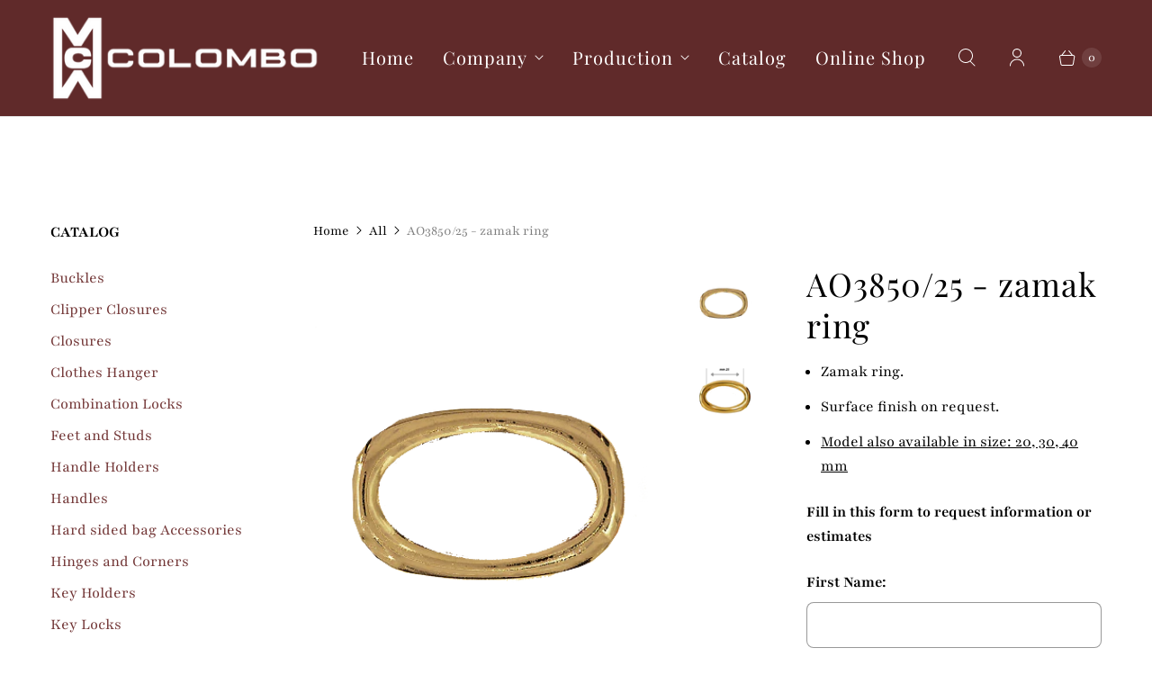

--- FILE ---
content_type: text/html; charset=utf-8
request_url: https://mmcolombo.it/products/ao3850-25
body_size: 32998
content:
<!DOCTYPE html>
<html lang="en" class="no-js">
  <head>
    <meta charset="utf-8">
    <meta http-equiv="cleartype" content="on">
    <meta name="robots" content="index,follow">

    
    <title>Zamak ring for leather goods | MMC COLOMBO</title>

    
      <meta name="description" content="Zamak ring. Surface finish on request. Model also available in size: 20, 30, 40 mm"/>
    

    

<meta name="author" content="MMC COLOMBO">
<meta property="og:url" content="https://mmcolombo.it/products/ao3850-25">
<meta property="og:site_name" content="MMC COLOMBO">




  <meta property="og:type" content="product">
  <meta property="og:title" content="AO3850/25 - zamak ring">
  
    
      <meta property="og:image" content="https://mmcolombo.it/cdn/shop/products/ao3850_25_1b_600x.png?v=1586511042">
      <meta property="og:image:secure_url" content="https://mmcolombo.it/cdn/shop/products/ao3850_25_1b_600x.png?v=1586511042">
      <meta property="og:image:width" content="378">
      <meta property="og:image:height" content="467">
      <meta property="og:image:alt" content="Zamak ring for leather goods | MMC COLOMBO">
      
    
      <meta property="og:image" content="https://mmcolombo.it/cdn/shop/products/ao3850_25_21_600x.png?v=1586511036">
      <meta property="og:image:secure_url" content="https://mmcolombo.it/cdn/shop/products/ao3850_25_21_600x.png?v=1586511036">
      <meta property="og:image:width" content="378">
      <meta property="og:image:height" content="467">
      <meta property="og:image:alt" content="Zamak ring for leather goods | MMC COLOMBO">
      
    
  
  <meta property="product:price:amount" content="0.00">
  <meta property="product:price:currency" content="EUR">



  <meta property="og:description" content="Zamak ring. Surface finish on request. Model also available in size: 20, 30, 40 mm">




<meta name="twitter:card" content="summary">

  <meta name="twitter:title" content="AO3850/25 - zamak ring">
  <meta name="twitter:description" content="
Zamak ring.
Surface finish on request.
Model also available in size: 20, 30, 40 mm
">
  <meta name="twitter:image:width" content="240">
  <meta name="twitter:image:height" content="240">
  <meta name="twitter:image" content="https://mmcolombo.it/cdn/shop/products/ao3850_25_1b_240x.png?v=1586511042">
  <meta name="twitter:image:alt" content="Zamak ring for leather goods | MMC COLOMBO">



    
    

    <!-- Mobile Specific Metas -->
    <meta name="HandheldFriendly" content="True">
    <meta name="MobileOptimized" content="320">
    <meta name="viewport" content="width=device-width,initial-scale=1">
    <meta name="theme-color" content="#ffffff">

    <!-- Preconnect Domains -->
    <link rel="preconnect" href="https://cdn.shopify.com" crossorigin>
    <link rel="preconnect" href="https://fonts.shopify.com" crossorigin>
    <link rel="preconnect" href="https://monorail-edge.shopifysvc.com">

    <!-- Preload Assets -->
    <link rel="preload" href="//mmcolombo.it/cdn/shop/t/46/assets/theme.css?v=100504239686843137141760953887" as="style">
    <link rel="preload" href="//mmcolombo.it/cdn/shop/t/46/assets/retina.js?v=18403015709331591441759746483" as="script">

    <!-- Stylesheets for Retina-->
    <link href="//mmcolombo.it/cdn/shop/t/46/assets/theme.css?v=100504239686843137141760953887" rel="stylesheet" type="text/css" media="all" />

    
      <link rel="shortcut icon" type="image/x-icon" href="//mmcolombo.it/cdn/shop/files/favicon_1867e41f-1211-4879-ba6d-a0d645f00a47_180x180.png?v=1696321938">
      <link rel="apple-touch-icon" href="//mmcolombo.it/cdn/shop/files/favicon_1867e41f-1211-4879-ba6d-a0d645f00a47_180x180.png?v=1696321938"/>
      <link rel="apple-touch-icon" sizes="72x72" href="//mmcolombo.it/cdn/shop/files/favicon_1867e41f-1211-4879-ba6d-a0d645f00a47_72x72.png?v=1696321938"/>
      <link rel="apple-touch-icon" sizes="114x114" href="//mmcolombo.it/cdn/shop/files/favicon_1867e41f-1211-4879-ba6d-a0d645f00a47_114x114.png?v=1696321938"/>
      <link rel="apple-touch-icon" sizes="180x180" href="//mmcolombo.it/cdn/shop/files/favicon_1867e41f-1211-4879-ba6d-a0d645f00a47_180x180.png?v=1696321938"/>
      <link rel="apple-touch-icon" sizes="228x228" href="//mmcolombo.it/cdn/shop/files/favicon_1867e41f-1211-4879-ba6d-a0d645f00a47_228x228.png?v=1696321938"/>
    

    <link rel="canonical" href="https://mmcolombo.it/products/ao3850-25"/>

    

    
      <script async crossorigin fetchpriority="high" src="/cdn/shopifycloud/importmap-polyfill/es-modules-shim.2.4.0.js"></script>
<script src="/services/javascripts/countries.js" defer></script>
    

    
    <script>
      window.PXUTheme = window.PXUTheme || {};
      window.PXUTheme.version = '8.1.0';
      window.PXUTheme.name = 'Retina';
    </script>
    


    <script>
      
window.PXUTheme = window.PXUTheme || {};


window.PXUTheme.routes = window.PXUTheme.routes || {};
window.PXUTheme.routes.root_url = "/";
window.PXUTheme.routes.cart_url = "/cart";
window.PXUTheme.routes.search_url = "/search";
window.PXUTheme.routes.predictive_search_url = "/search/suggest";
window.PXUTheme.routes.product_recommendations_url = "/recommendations/products";


window.PXUTheme.theme_settings = {};

window.PXUTheme.theme_settings.current_locale = "en";
window.PXUTheme.theme_settings.shop_url = "https://mmcolombo.it";


window.PXUTheme.theme_settings.cart_action_type = "ajax";
window.PXUTheme.theme_settings.shipping_calculator = true;


window.PXUTheme.theme_settings.newsletter_popup = false;
window.PXUTheme.theme_settings.newsletter_popup_days = "0";
window.PXUTheme.theme_settings.newsletter_popup_mobile = false;
window.PXUTheme.theme_settings.newsletter_popup_seconds = 4;


window.PXUTheme.theme_settings.enable_autocomplete = true;


window.PXUTheme.theme_settings.free_text = "";
window.PXUTheme.theme_settings.sold_out_options = "selectable";
window.PXUTheme.theme_settings.select_first_available_variant = false;
window.PXUTheme.theme_settings.notify_me_form = true;
window.PXUTheme.theme_settings.show_secondary_media = true;


window.PXUTheme.theme_settings.display_inventory_left = false;
window.PXUTheme.theme_settings.inventory_threshold = 10;
window.PXUTheme.theme_settings.limit_quantity = true;


window.PXUTheme.translation = {};


window.PXUTheme.translation.newsletter_success_text = "Thank you for joining our mailing list!";


window.PXUTheme.translation.contact_field_email = "";


window.PXUTheme.translation.menu = "Menu";


window.PXUTheme.translation.search = "Search";
window.PXUTheme.translation.all_results = "View all results";


window.PXUTheme.translation.agree_to_terms_warning = "You must agree with the terms and conditions to checkout.";
window.PXUTheme.translation.cart_discount = "Discount";
window.PXUTheme.translation.edit_cart = "Edit Cart";
window.PXUTheme.translation.add_to_cart = "Add to Cart";
window.PXUTheme.translation.add_to_cart_success = "Translation missing: en.layout.general.add_to_cart_success";
window.PXUTheme.translation.agree_to_terms_html = "I Agree with the Terms &amp; Conditions";
window.PXUTheme.translation.checkout = "Checkout";
window.PXUTheme.translation.or = "Translation missing: en.layout.general.or";
window.PXUTheme.translation.continue_shopping = "Continue Shopping";
window.PXUTheme.translation.empty_cart = "Your Cart is Empty";
window.PXUTheme.translation.cart_total = "Total";
window.PXUTheme.translation.subtotal = "Subtotal";
window.PXUTheme.translation.cart_notes = "Order Notes";
window.PXUTheme.translation.no_shipping_destination = "We do not ship to this destination.";
window.PXUTheme.translation.additional_rate = "There is one shipping rate available for";
window.PXUTheme.translation.additional_rate_at = "at";
window.PXUTheme.translation.additional_rates_part_1 = "There are";
window.PXUTheme.translation.additional_rates_part_2 = "shipping rates available for";
window.PXUTheme.translation.additional_rates_part_3 = "starting at";



window.PXUTheme.translation.product_add_to_cart_success = "Added";
window.PXUTheme.translation.product_add_to_cart = "Add to Cart";
window.PXUTheme.translation.product_notify_form_email = "Enter your email address...";
window.PXUTheme.translation.product_notify_form_send = "Send";
window.PXUTheme.translation.items_left_count_one = "item left";
window.PXUTheme.translation.items_left_count_other = "items left";
window.PXUTheme.translation.product_sold_out = "Sold Out";
window.PXUTheme.translation.product_unavailable = "Unavailable";
window.PXUTheme.translation.product_notify_form_success = "Thanks! We will notify you when this product becomes available!";
window.PXUTheme.translation.product_from = "from";



window.PXUTheme.media_queries = {};
window.PXUTheme.media_queries.small = window.matchMedia( "(max-width: 480px)" );
window.PXUTheme.media_queries.medium = window.matchMedia( "(max-width: 798px)" );
window.PXUTheme.media_queries.large = window.matchMedia( "(min-width: 799px)" );
window.PXUTheme.media_queries.larger = window.matchMedia( "(min-width: 960px)" );
window.PXUTheme.media_queries.xlarge = window.matchMedia( "(min-width: 1200px)" );
window.PXUTheme.media_queries.ie10 = window.matchMedia( "all and (-ms-high-contrast: none), (-ms-high-contrast: active)" );
window.PXUTheme.media_queries.tablet = window.matchMedia( "only screen and (min-width: 799px) and (max-width: 1024px)" );


window.PXUTheme.device = {};
window.PXUTheme.device.hasTouch = window.matchMedia("(any-pointer: coarse)");
window.PXUTheme.device.hasMouse = window.matchMedia("(any-pointer: fine)");


window.PXUTheme.currency = {};


window.PXUTheme.currency.shop_currency = "EUR";
window.PXUTheme.currency.default_currency = "EUR";
window.PXUTheme.currency.display_format = "money_format";
window.PXUTheme.currency.money_format = "€{{amount}}";
window.PXUTheme.currency.money_format_no_currency = "€{{amount}}";
window.PXUTheme.currency.money_format_currency = "€{{amount}} EUR";
window.PXUTheme.currency.native_multi_currency = false;
window.PXUTheme.currency.iso_code = "EUR";
window.PXUTheme.currency.symbol = "€";
window.PXUTheme.currency.shipping_calculator = true;
    </script>

    <script src="//mmcolombo.it/cdn/shop/t/46/assets/retina.js?v=18403015709331591441759746483" defer></script><script type="importmap">
{
  "imports": {
    "currencies": "//mmcolombo.it/cdn/shop/t/46/assets/currencies.js?v=38230106328168985511759746482",
    "element.base-media": "//mmcolombo.it/cdn/shop/t/46/assets/element.base-media.js?v=61305152781971747521759746482",
    "element.image.parallax": "//mmcolombo.it/cdn/shop/t/46/assets/element.image.parallax.js?v=59188309605188605141759746482",
    "element.model": "//mmcolombo.it/cdn/shop/t/46/assets/element.model.js?v=104979259955732717291759746482",
    "element.quantity-selector": "//mmcolombo.it/cdn/shop/t/46/assets/element.quantity-selector.js?v=68208048201360514121759746482",
    "element.text.rte": "//mmcolombo.it/cdn/shop/t/46/assets/element.text.rte.js?v=28194737298593644281759746482",
    "element.video": "//mmcolombo.it/cdn/shop/t/46/assets/element.video.js?v=110560105447302630031759746482",
    "is-land": "//mmcolombo.it/cdn/shop/t/46/assets/is-land.min.js?v=92343381495565747271759746483",
    "util.misc": "//mmcolombo.it/cdn/shop/t/46/assets/util.misc.js?v=117964846174238173191759746483",
    "util.product-loader": "//mmcolombo.it/cdn/shop/t/46/assets/util.product-loader.js?v=71947287259713254281759746483",
    "util.resource-loader": "//mmcolombo.it/cdn/shop/t/46/assets/util.resource-loader.js?v=81301169148003274841759746483",
    "vendor.in-view": "//mmcolombo.it/cdn/shop/t/46/assets/vendor.in-view.js?v=126891093837844970591759746483"
  }
}
</script><script type="module" src="//mmcolombo.it/cdn/shop/t/46/assets/is-land.min.js?v=92343381495565747271759746483"></script>
<script>window.performance && window.performance.mark && window.performance.mark('shopify.content_for_header.start');</script><meta name="facebook-domain-verification" content="qe98rd6flb8ay3vdjnkww1sw1o9pb9">
<meta name="facebook-domain-verification" content="sxn8xu8tfouh3yx9ag17nz1inhk5os">
<meta name="facebook-domain-verification" content="j5d77n4jwgl7jhf0e8wckswinetfd4">
<meta id="shopify-digital-wallet" name="shopify-digital-wallet" content="/17094205/digital_wallets/dialog">
<meta name="shopify-checkout-api-token" content="1fbef455f62121390c5612de972272e6">
<meta id="in-context-paypal-metadata" data-shop-id="17094205" data-venmo-supported="false" data-environment="production" data-locale="en_US" data-paypal-v4="true" data-currency="EUR">
<link rel="alternate" type="application/json+oembed" href="https://mmcolombo.it/products/ao3850-25.oembed">
<script async="async" src="/checkouts/internal/preloads.js?locale=en-IT"></script>
<link rel="preconnect" href="https://shop.app" crossorigin="anonymous">
<script async="async" src="https://shop.app/checkouts/internal/preloads.js?locale=en-IT&shop_id=17094205" crossorigin="anonymous"></script>
<script id="apple-pay-shop-capabilities" type="application/json">{"shopId":17094205,"countryCode":"IT","currencyCode":"EUR","merchantCapabilities":["supports3DS"],"merchantId":"gid:\/\/shopify\/Shop\/17094205","merchantName":"MMC COLOMBO","requiredBillingContactFields":["postalAddress","email","phone"],"requiredShippingContactFields":["postalAddress","email","phone"],"shippingType":"shipping","supportedNetworks":["visa","maestro","masterCard","amex"],"total":{"type":"pending","label":"MMC COLOMBO","amount":"1.00"},"shopifyPaymentsEnabled":true,"supportsSubscriptions":true}</script>
<script id="shopify-features" type="application/json">{"accessToken":"1fbef455f62121390c5612de972272e6","betas":["rich-media-storefront-analytics"],"domain":"mmcolombo.it","predictiveSearch":true,"shopId":17094205,"locale":"en"}</script>
<script>var Shopify = Shopify || {};
Shopify.shop = "abas-fashion-accessories.myshopify.com";
Shopify.locale = "en";
Shopify.currency = {"active":"EUR","rate":"1.0"};
Shopify.country = "IT";
Shopify.theme = {"name":"06.10.2025 Retina - MMC","id":178528354640,"schema_name":"Retina","schema_version":"8.1.0","theme_store_id":null,"role":"main"};
Shopify.theme.handle = "null";
Shopify.theme.style = {"id":null,"handle":null};
Shopify.cdnHost = "mmcolombo.it/cdn";
Shopify.routes = Shopify.routes || {};
Shopify.routes.root = "/";</script>
<script type="module">!function(o){(o.Shopify=o.Shopify||{}).modules=!0}(window);</script>
<script>!function(o){function n(){var o=[];function n(){o.push(Array.prototype.slice.apply(arguments))}return n.q=o,n}var t=o.Shopify=o.Shopify||{};t.loadFeatures=n(),t.autoloadFeatures=n()}(window);</script>
<script>
  window.ShopifyPay = window.ShopifyPay || {};
  window.ShopifyPay.apiHost = "shop.app\/pay";
  window.ShopifyPay.redirectState = null;
</script>
<script id="shop-js-analytics" type="application/json">{"pageType":"product"}</script>
<script defer="defer" async type="module" src="//mmcolombo.it/cdn/shopifycloud/shop-js/modules/v2/client.init-shop-cart-sync_D0dqhulL.en.esm.js"></script>
<script defer="defer" async type="module" src="//mmcolombo.it/cdn/shopifycloud/shop-js/modules/v2/chunk.common_CpVO7qML.esm.js"></script>
<script type="module">
  await import("//mmcolombo.it/cdn/shopifycloud/shop-js/modules/v2/client.init-shop-cart-sync_D0dqhulL.en.esm.js");
await import("//mmcolombo.it/cdn/shopifycloud/shop-js/modules/v2/chunk.common_CpVO7qML.esm.js");

  window.Shopify.SignInWithShop?.initShopCartSync?.({"fedCMEnabled":true,"windoidEnabled":true});

</script>
<script>
  window.Shopify = window.Shopify || {};
  if (!window.Shopify.featureAssets) window.Shopify.featureAssets = {};
  window.Shopify.featureAssets['shop-js'] = {"shop-cart-sync":["modules/v2/client.shop-cart-sync_D9bwt38V.en.esm.js","modules/v2/chunk.common_CpVO7qML.esm.js"],"init-fed-cm":["modules/v2/client.init-fed-cm_BJ8NPuHe.en.esm.js","modules/v2/chunk.common_CpVO7qML.esm.js"],"init-shop-email-lookup-coordinator":["modules/v2/client.init-shop-email-lookup-coordinator_pVrP2-kG.en.esm.js","modules/v2/chunk.common_CpVO7qML.esm.js"],"shop-cash-offers":["modules/v2/client.shop-cash-offers_CNh7FWN-.en.esm.js","modules/v2/chunk.common_CpVO7qML.esm.js","modules/v2/chunk.modal_DKF6x0Jh.esm.js"],"init-shop-cart-sync":["modules/v2/client.init-shop-cart-sync_D0dqhulL.en.esm.js","modules/v2/chunk.common_CpVO7qML.esm.js"],"init-windoid":["modules/v2/client.init-windoid_DaoAelzT.en.esm.js","modules/v2/chunk.common_CpVO7qML.esm.js"],"shop-toast-manager":["modules/v2/client.shop-toast-manager_1DND8Tac.en.esm.js","modules/v2/chunk.common_CpVO7qML.esm.js"],"pay-button":["modules/v2/client.pay-button_CFeQi1r6.en.esm.js","modules/v2/chunk.common_CpVO7qML.esm.js"],"shop-button":["modules/v2/client.shop-button_Ca94MDdQ.en.esm.js","modules/v2/chunk.common_CpVO7qML.esm.js"],"shop-login-button":["modules/v2/client.shop-login-button_DPYNfp1Z.en.esm.js","modules/v2/chunk.common_CpVO7qML.esm.js","modules/v2/chunk.modal_DKF6x0Jh.esm.js"],"avatar":["modules/v2/client.avatar_BTnouDA3.en.esm.js"],"shop-follow-button":["modules/v2/client.shop-follow-button_BMKh4nJE.en.esm.js","modules/v2/chunk.common_CpVO7qML.esm.js","modules/v2/chunk.modal_DKF6x0Jh.esm.js"],"init-customer-accounts-sign-up":["modules/v2/client.init-customer-accounts-sign-up_CJXi5kRN.en.esm.js","modules/v2/client.shop-login-button_DPYNfp1Z.en.esm.js","modules/v2/chunk.common_CpVO7qML.esm.js","modules/v2/chunk.modal_DKF6x0Jh.esm.js"],"init-shop-for-new-customer-accounts":["modules/v2/client.init-shop-for-new-customer-accounts_BoBxkgWu.en.esm.js","modules/v2/client.shop-login-button_DPYNfp1Z.en.esm.js","modules/v2/chunk.common_CpVO7qML.esm.js","modules/v2/chunk.modal_DKF6x0Jh.esm.js"],"init-customer-accounts":["modules/v2/client.init-customer-accounts_DCuDTzpR.en.esm.js","modules/v2/client.shop-login-button_DPYNfp1Z.en.esm.js","modules/v2/chunk.common_CpVO7qML.esm.js","modules/v2/chunk.modal_DKF6x0Jh.esm.js"],"checkout-modal":["modules/v2/client.checkout-modal_U_3e4VxF.en.esm.js","modules/v2/chunk.common_CpVO7qML.esm.js","modules/v2/chunk.modal_DKF6x0Jh.esm.js"],"lead-capture":["modules/v2/client.lead-capture_DEgn0Z8u.en.esm.js","modules/v2/chunk.common_CpVO7qML.esm.js","modules/v2/chunk.modal_DKF6x0Jh.esm.js"],"shop-login":["modules/v2/client.shop-login_CoM5QKZ_.en.esm.js","modules/v2/chunk.common_CpVO7qML.esm.js","modules/v2/chunk.modal_DKF6x0Jh.esm.js"],"payment-terms":["modules/v2/client.payment-terms_BmrqWn8r.en.esm.js","modules/v2/chunk.common_CpVO7qML.esm.js","modules/v2/chunk.modal_DKF6x0Jh.esm.js"]};
</script>
<script id="__st">var __st={"a":17094205,"offset":3600,"reqid":"9f915638-ff76-4aae-9ee7-2ef18618d5fb-1765030653","pageurl":"mmcolombo.it\/products\/ao3850-25","u":"a1ebbe7b0705","p":"product","rtyp":"product","rid":4563202670701};</script>
<script>window.ShopifyPaypalV4VisibilityTracking = true;</script>
<script id="captcha-bootstrap">!function(){'use strict';const t='contact',e='account',n='new_comment',o=[[t,t],['blogs',n],['comments',n],[t,'customer']],c=[[e,'customer_login'],[e,'guest_login'],[e,'recover_customer_password'],[e,'create_customer']],r=t=>t.map((([t,e])=>`form[action*='/${t}']:not([data-nocaptcha='true']) input[name='form_type'][value='${e}']`)).join(','),a=t=>()=>t?[...document.querySelectorAll(t)].map((t=>t.form)):[];function s(){const t=[...o],e=r(t);return a(e)}const i='password',u='form_key',d=['recaptcha-v3-token','g-recaptcha-response','h-captcha-response',i],f=()=>{try{return window.sessionStorage}catch{return}},m='__shopify_v',_=t=>t.elements[u];function p(t,e,n=!1){try{const o=window.sessionStorage,c=JSON.parse(o.getItem(e)),{data:r}=function(t){const{data:e,action:n}=t;return t[m]||n?{data:e,action:n}:{data:t,action:n}}(c);for(const[e,n]of Object.entries(r))t.elements[e]&&(t.elements[e].value=n);n&&o.removeItem(e)}catch(o){console.error('form repopulation failed',{error:o})}}const l='form_type',E='cptcha';function T(t){t.dataset[E]=!0}const w=window,h=w.document,L='Shopify',v='ce_forms',y='captcha';let A=!1;((t,e)=>{const n=(g='f06e6c50-85a8-45c8-87d0-21a2b65856fe',I='https://cdn.shopify.com/shopifycloud/storefront-forms-hcaptcha/ce_storefront_forms_captcha_hcaptcha.v1.5.2.iife.js',D={infoText:'Protected by hCaptcha',privacyText:'Privacy',termsText:'Terms'},(t,e,n)=>{const o=w[L][v],c=o.bindForm;if(c)return c(t,g,e,D).then(n);var r;o.q.push([[t,g,e,D],n]),r=I,A||(h.body.append(Object.assign(h.createElement('script'),{id:'captcha-provider',async:!0,src:r})),A=!0)});var g,I,D;w[L]=w[L]||{},w[L][v]=w[L][v]||{},w[L][v].q=[],w[L][y]=w[L][y]||{},w[L][y].protect=function(t,e){n(t,void 0,e),T(t)},Object.freeze(w[L][y]),function(t,e,n,w,h,L){const[v,y,A,g]=function(t,e,n){const i=e?o:[],u=t?c:[],d=[...i,...u],f=r(d),m=r(i),_=r(d.filter((([t,e])=>n.includes(e))));return[a(f),a(m),a(_),s()]}(w,h,L),I=t=>{const e=t.target;return e instanceof HTMLFormElement?e:e&&e.form},D=t=>v().includes(t);t.addEventListener('submit',(t=>{const e=I(t);if(!e)return;const n=D(e)&&!e.dataset.hcaptchaBound&&!e.dataset.recaptchaBound,o=_(e),c=g().includes(e)&&(!o||!o.value);(n||c)&&t.preventDefault(),c&&!n&&(function(t){try{if(!f())return;!function(t){const e=f();if(!e)return;const n=_(t);if(!n)return;const o=n.value;o&&e.removeItem(o)}(t);const e=Array.from(Array(32),(()=>Math.random().toString(36)[2])).join('');!function(t,e){_(t)||t.append(Object.assign(document.createElement('input'),{type:'hidden',name:u})),t.elements[u].value=e}(t,e),function(t,e){const n=f();if(!n)return;const o=[...t.querySelectorAll(`input[type='${i}']`)].map((({name:t})=>t)),c=[...d,...o],r={};for(const[a,s]of new FormData(t).entries())c.includes(a)||(r[a]=s);n.setItem(e,JSON.stringify({[m]:1,action:t.action,data:r}))}(t,e)}catch(e){console.error('failed to persist form',e)}}(e),e.submit())}));const S=(t,e)=>{t&&!t.dataset[E]&&(n(t,e.some((e=>e===t))),T(t))};for(const o of['focusin','change'])t.addEventListener(o,(t=>{const e=I(t);D(e)&&S(e,y())}));const B=e.get('form_key'),M=e.get(l),P=B&&M;t.addEventListener('DOMContentLoaded',(()=>{const t=y();if(P)for(const e of t)e.elements[l].value===M&&p(e,B);[...new Set([...A(),...v().filter((t=>'true'===t.dataset.shopifyCaptcha))])].forEach((e=>S(e,t)))}))}(h,new URLSearchParams(w.location.search),n,t,e,['guest_login'])})(!0,!0)}();</script>
<script integrity="sha256-52AcMU7V7pcBOXWImdc/TAGTFKeNjmkeM1Pvks/DTgc=" data-source-attribution="shopify.loadfeatures" defer="defer" src="//mmcolombo.it/cdn/shopifycloud/storefront/assets/storefront/load_feature-81c60534.js" crossorigin="anonymous"></script>
<script crossorigin="anonymous" defer="defer" src="//mmcolombo.it/cdn/shopifycloud/storefront/assets/shopify_pay/storefront-65b4c6d7.js?v=20250812"></script>
<script data-source-attribution="shopify.dynamic_checkout.dynamic.init">var Shopify=Shopify||{};Shopify.PaymentButton=Shopify.PaymentButton||{isStorefrontPortableWallets:!0,init:function(){window.Shopify.PaymentButton.init=function(){};var t=document.createElement("script");t.src="https://mmcolombo.it/cdn/shopifycloud/portable-wallets/latest/portable-wallets.en.js",t.type="module",document.head.appendChild(t)}};
</script>
<script data-source-attribution="shopify.dynamic_checkout.buyer_consent">
  function portableWalletsHideBuyerConsent(e){var t=document.getElementById("shopify-buyer-consent"),n=document.getElementById("shopify-subscription-policy-button");t&&n&&(t.classList.add("hidden"),t.setAttribute("aria-hidden","true"),n.removeEventListener("click",e))}function portableWalletsShowBuyerConsent(e){var t=document.getElementById("shopify-buyer-consent"),n=document.getElementById("shopify-subscription-policy-button");t&&n&&(t.classList.remove("hidden"),t.removeAttribute("aria-hidden"),n.addEventListener("click",e))}window.Shopify?.PaymentButton&&(window.Shopify.PaymentButton.hideBuyerConsent=portableWalletsHideBuyerConsent,window.Shopify.PaymentButton.showBuyerConsent=portableWalletsShowBuyerConsent);
</script>
<script data-source-attribution="shopify.dynamic_checkout.cart.bootstrap">document.addEventListener("DOMContentLoaded",(function(){function t(){return document.querySelector("shopify-accelerated-checkout-cart, shopify-accelerated-checkout")}if(t())Shopify.PaymentButton.init();else{new MutationObserver((function(e,n){t()&&(Shopify.PaymentButton.init(),n.disconnect())})).observe(document.body,{childList:!0,subtree:!0})}}));
</script>
<script id='scb4127' type='text/javascript' async='' src='https://mmcolombo.it/cdn/shopifycloud/privacy-banner/storefront-banner.js'></script><link id="shopify-accelerated-checkout-styles" rel="stylesheet" media="screen" href="https://mmcolombo.it/cdn/shopifycloud/portable-wallets/latest/accelerated-checkout-backwards-compat.css" crossorigin="anonymous">
<style id="shopify-accelerated-checkout-cart">
        #shopify-buyer-consent {
  margin-top: 1em;
  display: inline-block;
  width: 100%;
}

#shopify-buyer-consent.hidden {
  display: none;
}

#shopify-subscription-policy-button {
  background: none;
  border: none;
  padding: 0;
  text-decoration: underline;
  font-size: inherit;
  cursor: pointer;
}

#shopify-subscription-policy-button::before {
  box-shadow: none;
}

      </style>

<script>window.performance && window.performance.mark && window.performance.mark('shopify.content_for_header.end');</script>

    <style>
      :root {
        /* ------------------------------------------------------------
          Typography
        ------------------------------------------------------------ */

        /* Body */
        --element-text-font-family--body: Playfair, serif;
        --element-text-font-weight--body: 400;
        --element-text-font-size--rte-body: 18px;
        --element-text-line-height--rte-body: px;
        --element-text-font-size--body-lg: 1.375rem; /* Product price */
        --element-text-font-size--body-sm: 18px; /* SKU, installments, variant labels */


        /* Headings */
        --element-text-font-family--heading: "Playfair Display", serif;
        --element-text-font-weight--heading: 400;
        --element-text-letter-spacing--heading: 1px;
        --element-text-text-transform--heading: none;
        --element-text-font-size--heading-xl: 30px;

        /* Buttons */
        --element-button-font-family: Playfair, serif;
        --element-button-font-size: 16px;
        --element-button-letter-spacing: 0px;
        --element-button-radius: 0px;
        --element-button-color-primary: #713434;
        --element-button-shade-border: 40%;
        --element-button-shade-border--hover: 40%;

        /* Inputs */
        --element-input-font-size: 16px;

        /* ------------------------------------------------------------
          Colors
        ------------------------------------------------------------ */
        --color-primary: #000000; 
        --color-secondary: #ffffff;
        --root-color-primary: #000000; 
        --root-color-secondary: #ffffff;
        --color-focus: #0000ff;

        --element-text-color: #000000;

        --element-input-color-primary: #000000;
        --element-input-color-secondary: #ffffff;

        --color-sale-tag: #ffffff;
        --color-sale-tag-text: #2d2d2d;

        --layout-section-background: #ffffff
      }

      /* ------------------------------------------------------------
        Component overrides
      ------------------------------------------------------------ */

      product-hot-reload  {
        --layout-section-padding-inline: 0;
        --layout-section-max-inline-size: 1200px;
      }

      .element-text--line-through {
        --element-text-color: #000000;
      }
      .element-text--line-through ~ .element-text--price {
        --element-text-color: #413d1f;
      }

      .element-radio :is(.element-button,.element-button--shopify-payment-wrapper .shopify-payment-button .shopify-payment-button__button--unbranded).element-button--size-sm {
        --element-button-radius: 8px;
        --element-button-shade-border: 40%;
        --_padding-block: 0.75rem;
        --_padding-inline: 1rem;
        --element-text-font-weight: bold;
        --_color-text: var(--_color-primary);
        --_color-background: var(--_color-secondary);
      }

      :is(.element-button,.element-button--shopify-payment-wrapper .shopify-payment-button .shopify-payment-button__button--unbranded):active, input[type=radio]:checked+:is(.element-button,.element-button--shopify-payment-wrapper .shopify-payment-button .shopify-payment-button__button--unbranded) {
        --_color-text: var(--_color-primary);
        --_color-background: var(--_color-secondary);
        --_shade-background: 0;
        --_shade-border: 100%;
      }

      element-select {
        --color-primary: #000000;
        --color-secondary: #ffffff;
        --element-button-color-primary: #000000;
        --element-button-color-secondary: #ffffff;
        --element-button-box-shadow: inset 0 0 0 1px #000000;
        --element-button-radius: 0.5rem;
        --element-button-font-family: Playfair, serif;
      }
      element-select.element-select__wrapper--focused .element-button {
        box-shadow: inset 0 0 0 var(--element-button-border-width--focus) var(--_color-focus);
        border: none;
      }

      /* Element Input */
      .element-input {
        --element-input-box-shadow-spread-radius--hover: 1px;
        --_color-box-shadow: #000000;
      }

      /* ATC Primary Style */
      product-form .element-button[type="submit"],
      .shopify-payment-button .shopify-payment-button__button--unbranded,
      .shopify-payment-button .shopify-payment-button__button {
        --element-button-shade-border: 100%;
        --element-text-line-height--body-md: 1;
        --element-button-text-transform: uppercase;
        text-transform: var(--element-button-text-transform);
        color: #FFFFFF !important;
        background-color: #713434 !important;
      }
      product-form .element-button[type="submit"]:hover,
      .shopify-payment-button .shopify-payment-button__button--unbranded:hover:not([disabled]):not([aria-disabled="true"]),
      .shopify-payment-button .shopify-payment-button__button:hover:not([disabled]):not([aria-disabled="true"]) {
        --_shade-border: 100%;

        background: #602a2a!important;
        color: #FFFFFF!important;
        border: none;
        box-shadow: var(--_box-shadow);
      }

      /* ATC Inverted Style */
      product-form .element-button[type="submit"].element-button--inverted {
        background: transparent !important;
        color: var(--element-button-color-primary) !important;

        &:hover:not([disabled]) {
          background: var(--element-button-color-primary) !important;
          color: #FFFFFF !important;
        }
      }

      /* ATC Disabled Style */
      product-form .element-button[type="submit"]:disabled,
      .shopify-payment-button .shopify-payment-button__button--unbranded:disabled,
      .shopify-payment-button .shopify-payment-button__button:disabled
      .shopify-payment-button .shopify-payment-button__button--unbranded[aria-disabled="true"],
      .shopify-payment-button .shopify-payment-button__button[aria-disabled="true"] {
        --_shade-border: 100%;

        cursor: not-allowed !important;
        opacity: 0.4 !important;
        border: none !important;
        box-shadow: var(--_box-shadow) !important;
      }

      .product-title {
        --element-text-color: #000000;
        text-transform: var(--element-text-text-transform--heading);
        text-align: initial;
      }

      input.element-input, textarea.element-input {
        --element-input-radius: 0.5rem;
        margin: 0;
        border: none;
        outline: none;
      }

      /* Reset styles for quantity selector input */
      .element-quantity-selector__input[type=text] {
        margin: 0;
        padding-inline: 0;
        border: none;
        font-family: inherit;
        background: transparent;
        border-radius: var(--element-button-radius);
      }

      select {
        margin-top: 0.5rem;
        margin-bottom: 1rem;
        line-height: 1.4;
      }

      ::before,
      ::after {
        box-sizing: content-box;
      }
      product-hot-reload ::before,
      product-hot-reload ::after {
        box-sizing: border-box;
      }
    </style>

    <script>
      document.documentElement.className=document.documentElement.className.replace(/\bno-js\b/,'js');
      if(window.Shopify&&window.Shopify.designMode)document.documentElement.className+=' in-theme-editor';
    </script>
  <link href="https://monorail-edge.shopifysvc.com" rel="dns-prefetch">
<script>(function(){if ("sendBeacon" in navigator && "performance" in window) {try {var session_token_from_headers = performance.getEntriesByType('navigation')[0].serverTiming.find(x => x.name == '_s').description;} catch {var session_token_from_headers = undefined;}var session_cookie_matches = document.cookie.match(/_shopify_s=([^;]*)/);var session_token_from_cookie = session_cookie_matches && session_cookie_matches.length === 2 ? session_cookie_matches[1] : "";var session_token = session_token_from_headers || session_token_from_cookie || "";function handle_abandonment_event(e) {var entries = performance.getEntries().filter(function(entry) {return /monorail-edge.shopifysvc.com/.test(entry.name);});if (!window.abandonment_tracked && entries.length === 0) {window.abandonment_tracked = true;var currentMs = Date.now();var navigation_start = performance.timing.navigationStart;var payload = {shop_id: 17094205,url: window.location.href,navigation_start,duration: currentMs - navigation_start,session_token,page_type: "product"};window.navigator.sendBeacon("https://monorail-edge.shopifysvc.com/v1/produce", JSON.stringify({schema_id: "online_store_buyer_site_abandonment/1.1",payload: payload,metadata: {event_created_at_ms: currentMs,event_sent_at_ms: currentMs}}));}}window.addEventListener('pagehide', handle_abandonment_event);}}());</script>
<script id="web-pixels-manager-setup">(function e(e,d,r,n,o){if(void 0===o&&(o={}),!Boolean(null===(a=null===(i=window.Shopify)||void 0===i?void 0:i.analytics)||void 0===a?void 0:a.replayQueue)){var i,a;window.Shopify=window.Shopify||{};var t=window.Shopify;t.analytics=t.analytics||{};var s=t.analytics;s.replayQueue=[],s.publish=function(e,d,r){return s.replayQueue.push([e,d,r]),!0};try{self.performance.mark("wpm:start")}catch(e){}var l=function(){var e={modern:/Edge?\/(1{2}[4-9]|1[2-9]\d|[2-9]\d{2}|\d{4,})\.\d+(\.\d+|)|Firefox\/(1{2}[4-9]|1[2-9]\d|[2-9]\d{2}|\d{4,})\.\d+(\.\d+|)|Chrom(ium|e)\/(9{2}|\d{3,})\.\d+(\.\d+|)|(Maci|X1{2}).+ Version\/(15\.\d+|(1[6-9]|[2-9]\d|\d{3,})\.\d+)([,.]\d+|)( \(\w+\)|)( Mobile\/\w+|) Safari\/|Chrome.+OPR\/(9{2}|\d{3,})\.\d+\.\d+|(CPU[ +]OS|iPhone[ +]OS|CPU[ +]iPhone|CPU IPhone OS|CPU iPad OS)[ +]+(15[._]\d+|(1[6-9]|[2-9]\d|\d{3,})[._]\d+)([._]\d+|)|Android:?[ /-](13[3-9]|1[4-9]\d|[2-9]\d{2}|\d{4,})(\.\d+|)(\.\d+|)|Android.+Firefox\/(13[5-9]|1[4-9]\d|[2-9]\d{2}|\d{4,})\.\d+(\.\d+|)|Android.+Chrom(ium|e)\/(13[3-9]|1[4-9]\d|[2-9]\d{2}|\d{4,})\.\d+(\.\d+|)|SamsungBrowser\/([2-9]\d|\d{3,})\.\d+/,legacy:/Edge?\/(1[6-9]|[2-9]\d|\d{3,})\.\d+(\.\d+|)|Firefox\/(5[4-9]|[6-9]\d|\d{3,})\.\d+(\.\d+|)|Chrom(ium|e)\/(5[1-9]|[6-9]\d|\d{3,})\.\d+(\.\d+|)([\d.]+$|.*Safari\/(?![\d.]+ Edge\/[\d.]+$))|(Maci|X1{2}).+ Version\/(10\.\d+|(1[1-9]|[2-9]\d|\d{3,})\.\d+)([,.]\d+|)( \(\w+\)|)( Mobile\/\w+|) Safari\/|Chrome.+OPR\/(3[89]|[4-9]\d|\d{3,})\.\d+\.\d+|(CPU[ +]OS|iPhone[ +]OS|CPU[ +]iPhone|CPU IPhone OS|CPU iPad OS)[ +]+(10[._]\d+|(1[1-9]|[2-9]\d|\d{3,})[._]\d+)([._]\d+|)|Android:?[ /-](13[3-9]|1[4-9]\d|[2-9]\d{2}|\d{4,})(\.\d+|)(\.\d+|)|Mobile Safari.+OPR\/([89]\d|\d{3,})\.\d+\.\d+|Android.+Firefox\/(13[5-9]|1[4-9]\d|[2-9]\d{2}|\d{4,})\.\d+(\.\d+|)|Android.+Chrom(ium|e)\/(13[3-9]|1[4-9]\d|[2-9]\d{2}|\d{4,})\.\d+(\.\d+|)|Android.+(UC? ?Browser|UCWEB|U3)[ /]?(15\.([5-9]|\d{2,})|(1[6-9]|[2-9]\d|\d{3,})\.\d+)\.\d+|SamsungBrowser\/(5\.\d+|([6-9]|\d{2,})\.\d+)|Android.+MQ{2}Browser\/(14(\.(9|\d{2,})|)|(1[5-9]|[2-9]\d|\d{3,})(\.\d+|))(\.\d+|)|K[Aa][Ii]OS\/(3\.\d+|([4-9]|\d{2,})\.\d+)(\.\d+|)/},d=e.modern,r=e.legacy,n=navigator.userAgent;return n.match(d)?"modern":n.match(r)?"legacy":"unknown"}(),u="modern"===l?"modern":"legacy",c=(null!=n?n:{modern:"",legacy:""})[u],f=function(e){return[e.baseUrl,"/wpm","/b",e.hashVersion,"modern"===e.buildTarget?"m":"l",".js"].join("")}({baseUrl:d,hashVersion:r,buildTarget:u}),m=function(e){var d=e.version,r=e.bundleTarget,n=e.surface,o=e.pageUrl,i=e.monorailEndpoint;return{emit:function(e){var a=e.status,t=e.errorMsg,s=(new Date).getTime(),l=JSON.stringify({metadata:{event_sent_at_ms:s},events:[{schema_id:"web_pixels_manager_load/3.1",payload:{version:d,bundle_target:r,page_url:o,status:a,surface:n,error_msg:t},metadata:{event_created_at_ms:s}}]});if(!i)return console&&console.warn&&console.warn("[Web Pixels Manager] No Monorail endpoint provided, skipping logging."),!1;try{return self.navigator.sendBeacon.bind(self.navigator)(i,l)}catch(e){}var u=new XMLHttpRequest;try{return u.open("POST",i,!0),u.setRequestHeader("Content-Type","text/plain"),u.send(l),!0}catch(e){return console&&console.warn&&console.warn("[Web Pixels Manager] Got an unhandled error while logging to Monorail."),!1}}}}({version:r,bundleTarget:l,surface:e.surface,pageUrl:self.location.href,monorailEndpoint:e.monorailEndpoint});try{o.browserTarget=l,function(e){var d=e.src,r=e.async,n=void 0===r||r,o=e.onload,i=e.onerror,a=e.sri,t=e.scriptDataAttributes,s=void 0===t?{}:t,l=document.createElement("script"),u=document.querySelector("head"),c=document.querySelector("body");if(l.async=n,l.src=d,a&&(l.integrity=a,l.crossOrigin="anonymous"),s)for(var f in s)if(Object.prototype.hasOwnProperty.call(s,f))try{l.dataset[f]=s[f]}catch(e){}if(o&&l.addEventListener("load",o),i&&l.addEventListener("error",i),u)u.appendChild(l);else{if(!c)throw new Error("Did not find a head or body element to append the script");c.appendChild(l)}}({src:f,async:!0,onload:function(){if(!function(){var e,d;return Boolean(null===(d=null===(e=window.Shopify)||void 0===e?void 0:e.analytics)||void 0===d?void 0:d.initialized)}()){var d=window.webPixelsManager.init(e)||void 0;if(d){var r=window.Shopify.analytics;r.replayQueue.forEach((function(e){var r=e[0],n=e[1],o=e[2];d.publishCustomEvent(r,n,o)})),r.replayQueue=[],r.publish=d.publishCustomEvent,r.visitor=d.visitor,r.initialized=!0}}},onerror:function(){return m.emit({status:"failed",errorMsg:"".concat(f," has failed to load")})},sri:function(e){var d=/^sha384-[A-Za-z0-9+/=]+$/;return"string"==typeof e&&d.test(e)}(c)?c:"",scriptDataAttributes:o}),m.emit({status:"loading"})}catch(e){m.emit({status:"failed",errorMsg:(null==e?void 0:e.message)||"Unknown error"})}}})({shopId: 17094205,storefrontBaseUrl: "https://mmcolombo.it",extensionsBaseUrl: "https://extensions.shopifycdn.com/cdn/shopifycloud/web-pixels-manager",monorailEndpoint: "https://monorail-edge.shopifysvc.com/unstable/produce_batch",surface: "storefront-renderer",enabledBetaFlags: ["2dca8a86"],webPixelsConfigList: [{"id":"648970576","configuration":"{\"config\":\"{\\\"pixel_id\\\":\\\"G-SZEJX29WJD\\\",\\\"gtag_events\\\":[{\\\"type\\\":\\\"purchase\\\",\\\"action_label\\\":\\\"G-SZEJX29WJD\\\"},{\\\"type\\\":\\\"page_view\\\",\\\"action_label\\\":\\\"G-SZEJX29WJD\\\"},{\\\"type\\\":\\\"view_item\\\",\\\"action_label\\\":\\\"G-SZEJX29WJD\\\"},{\\\"type\\\":\\\"search\\\",\\\"action_label\\\":\\\"G-SZEJX29WJD\\\"},{\\\"type\\\":\\\"add_to_cart\\\",\\\"action_label\\\":\\\"G-SZEJX29WJD\\\"},{\\\"type\\\":\\\"begin_checkout\\\",\\\"action_label\\\":\\\"G-SZEJX29WJD\\\"},{\\\"type\\\":\\\"add_payment_info\\\",\\\"action_label\\\":\\\"G-SZEJX29WJD\\\"}],\\\"enable_monitoring_mode\\\":false}\"}","eventPayloadVersion":"v1","runtimeContext":"OPEN","scriptVersion":"b2a88bafab3e21179ed38636efcd8a93","type":"APP","apiClientId":1780363,"privacyPurposes":[],"dataSharingAdjustments":{"protectedCustomerApprovalScopes":["read_customer_address","read_customer_email","read_customer_name","read_customer_personal_data","read_customer_phone"]}},{"id":"266436944","configuration":"{\"pixel_id\":\"1435253180408096\",\"pixel_type\":\"facebook_pixel\",\"metaapp_system_user_token\":\"-\"}","eventPayloadVersion":"v1","runtimeContext":"OPEN","scriptVersion":"ca16bc87fe92b6042fbaa3acc2fbdaa6","type":"APP","apiClientId":2329312,"privacyPurposes":["ANALYTICS","MARKETING","SALE_OF_DATA"],"dataSharingAdjustments":{"protectedCustomerApprovalScopes":["read_customer_address","read_customer_email","read_customer_name","read_customer_personal_data","read_customer_phone"]}},{"id":"171868496","eventPayloadVersion":"v1","runtimeContext":"LAX","scriptVersion":"1","type":"CUSTOM","privacyPurposes":["ANALYTICS"],"name":"Google Analytics tag (migrated)"},{"id":"shopify-app-pixel","configuration":"{}","eventPayloadVersion":"v1","runtimeContext":"STRICT","scriptVersion":"0450","apiClientId":"shopify-pixel","type":"APP","privacyPurposes":["ANALYTICS","MARKETING"]},{"id":"shopify-custom-pixel","eventPayloadVersion":"v1","runtimeContext":"LAX","scriptVersion":"0450","apiClientId":"shopify-pixel","type":"CUSTOM","privacyPurposes":["ANALYTICS","MARKETING"]}],isMerchantRequest: false,initData: {"shop":{"name":"MMC COLOMBO","paymentSettings":{"currencyCode":"EUR"},"myshopifyDomain":"abas-fashion-accessories.myshopify.com","countryCode":"IT","storefrontUrl":"https:\/\/mmcolombo.it"},"customer":null,"cart":null,"checkout":null,"productVariants":[{"price":{"amount":0.0,"currencyCode":"EUR"},"product":{"title":"AO3850\/25 - zamak ring","vendor":"MMC COLOMBO","id":"4563202670701","untranslatedTitle":"AO3850\/25 - zamak ring","url":"\/products\/ao3850-25","type":"Ring"},"id":"32210675564653","image":{"src":"\/\/mmcolombo.it\/cdn\/shop\/products\/ao3850_25_1b.png?v=1586511042"},"sku":"","title":"Default Title","untranslatedTitle":"Default Title"}],"purchasingCompany":null},},"https://mmcolombo.it/cdn","ae1676cfwd2530674p4253c800m34e853cb",{"modern":"","legacy":""},{"shopId":"17094205","storefrontBaseUrl":"https:\/\/mmcolombo.it","extensionBaseUrl":"https:\/\/extensions.shopifycdn.com\/cdn\/shopifycloud\/web-pixels-manager","surface":"storefront-renderer","enabledBetaFlags":"[\"2dca8a86\"]","isMerchantRequest":"false","hashVersion":"ae1676cfwd2530674p4253c800m34e853cb","publish":"custom","events":"[[\"page_viewed\",{}],[\"product_viewed\",{\"productVariant\":{\"price\":{\"amount\":0.0,\"currencyCode\":\"EUR\"},\"product\":{\"title\":\"AO3850\/25 - zamak ring\",\"vendor\":\"MMC COLOMBO\",\"id\":\"4563202670701\",\"untranslatedTitle\":\"AO3850\/25 - zamak ring\",\"url\":\"\/products\/ao3850-25\",\"type\":\"Ring\"},\"id\":\"32210675564653\",\"image\":{\"src\":\"\/\/mmcolombo.it\/cdn\/shop\/products\/ao3850_25_1b.png?v=1586511042\"},\"sku\":\"\",\"title\":\"Default Title\",\"untranslatedTitle\":\"Default Title\"}}]]"});</script><script>
  window.ShopifyAnalytics = window.ShopifyAnalytics || {};
  window.ShopifyAnalytics.meta = window.ShopifyAnalytics.meta || {};
  window.ShopifyAnalytics.meta.currency = 'EUR';
  var meta = {"product":{"id":4563202670701,"gid":"gid:\/\/shopify\/Product\/4563202670701","vendor":"MMC COLOMBO","type":"Ring","variants":[{"id":32210675564653,"price":0,"name":"AO3850\/25 - zamak ring","public_title":null,"sku":""}],"remote":false},"page":{"pageType":"product","resourceType":"product","resourceId":4563202670701}};
  for (var attr in meta) {
    window.ShopifyAnalytics.meta[attr] = meta[attr];
  }
</script>
<script class="analytics">
  (function () {
    var customDocumentWrite = function(content) {
      var jquery = null;

      if (window.jQuery) {
        jquery = window.jQuery;
      } else if (window.Checkout && window.Checkout.$) {
        jquery = window.Checkout.$;
      }

      if (jquery) {
        jquery('body').append(content);
      }
    };

    var hasLoggedConversion = function(token) {
      if (token) {
        return document.cookie.indexOf('loggedConversion=' + token) !== -1;
      }
      return false;
    }

    var setCookieIfConversion = function(token) {
      if (token) {
        var twoMonthsFromNow = new Date(Date.now());
        twoMonthsFromNow.setMonth(twoMonthsFromNow.getMonth() + 2);

        document.cookie = 'loggedConversion=' + token + '; expires=' + twoMonthsFromNow;
      }
    }

    var trekkie = window.ShopifyAnalytics.lib = window.trekkie = window.trekkie || [];
    if (trekkie.integrations) {
      return;
    }
    trekkie.methods = [
      'identify',
      'page',
      'ready',
      'track',
      'trackForm',
      'trackLink'
    ];
    trekkie.factory = function(method) {
      return function() {
        var args = Array.prototype.slice.call(arguments);
        args.unshift(method);
        trekkie.push(args);
        return trekkie;
      };
    };
    for (var i = 0; i < trekkie.methods.length; i++) {
      var key = trekkie.methods[i];
      trekkie[key] = trekkie.factory(key);
    }
    trekkie.load = function(config) {
      trekkie.config = config || {};
      trekkie.config.initialDocumentCookie = document.cookie;
      var first = document.getElementsByTagName('script')[0];
      var script = document.createElement('script');
      script.type = 'text/javascript';
      script.onerror = function(e) {
        var scriptFallback = document.createElement('script');
        scriptFallback.type = 'text/javascript';
        scriptFallback.onerror = function(error) {
                var Monorail = {
      produce: function produce(monorailDomain, schemaId, payload) {
        var currentMs = new Date().getTime();
        var event = {
          schema_id: schemaId,
          payload: payload,
          metadata: {
            event_created_at_ms: currentMs,
            event_sent_at_ms: currentMs
          }
        };
        return Monorail.sendRequest("https://" + monorailDomain + "/v1/produce", JSON.stringify(event));
      },
      sendRequest: function sendRequest(endpointUrl, payload) {
        // Try the sendBeacon API
        if (window && window.navigator && typeof window.navigator.sendBeacon === 'function' && typeof window.Blob === 'function' && !Monorail.isIos12()) {
          var blobData = new window.Blob([payload], {
            type: 'text/plain'
          });

          if (window.navigator.sendBeacon(endpointUrl, blobData)) {
            return true;
          } // sendBeacon was not successful

        } // XHR beacon

        var xhr = new XMLHttpRequest();

        try {
          xhr.open('POST', endpointUrl);
          xhr.setRequestHeader('Content-Type', 'text/plain');
          xhr.send(payload);
        } catch (e) {
          console.log(e);
        }

        return false;
      },
      isIos12: function isIos12() {
        return window.navigator.userAgent.lastIndexOf('iPhone; CPU iPhone OS 12_') !== -1 || window.navigator.userAgent.lastIndexOf('iPad; CPU OS 12_') !== -1;
      }
    };
    Monorail.produce('monorail-edge.shopifysvc.com',
      'trekkie_storefront_load_errors/1.1',
      {shop_id: 17094205,
      theme_id: 178528354640,
      app_name: "storefront",
      context_url: window.location.href,
      source_url: "//mmcolombo.it/cdn/s/trekkie.storefront.94e7babdf2ec3663c2b14be7d5a3b25b9303ebb0.min.js"});

        };
        scriptFallback.async = true;
        scriptFallback.src = '//mmcolombo.it/cdn/s/trekkie.storefront.94e7babdf2ec3663c2b14be7d5a3b25b9303ebb0.min.js';
        first.parentNode.insertBefore(scriptFallback, first);
      };
      script.async = true;
      script.src = '//mmcolombo.it/cdn/s/trekkie.storefront.94e7babdf2ec3663c2b14be7d5a3b25b9303ebb0.min.js';
      first.parentNode.insertBefore(script, first);
    };
    trekkie.load(
      {"Trekkie":{"appName":"storefront","development":false,"defaultAttributes":{"shopId":17094205,"isMerchantRequest":null,"themeId":178528354640,"themeCityHash":"17444419098502349128","contentLanguage":"en","currency":"EUR","eventMetadataId":"6f15f362-c836-49f5-b931-ff1e5c08408e"},"isServerSideCookieWritingEnabled":true,"monorailRegion":"shop_domain","enabledBetaFlags":["f0df213a"]},"Session Attribution":{},"S2S":{"facebookCapiEnabled":true,"source":"trekkie-storefront-renderer","apiClientId":580111}}
    );

    var loaded = false;
    trekkie.ready(function() {
      if (loaded) return;
      loaded = true;

      window.ShopifyAnalytics.lib = window.trekkie;

      var originalDocumentWrite = document.write;
      document.write = customDocumentWrite;
      try { window.ShopifyAnalytics.merchantGoogleAnalytics.call(this); } catch(error) {};
      document.write = originalDocumentWrite;

      window.ShopifyAnalytics.lib.page(null,{"pageType":"product","resourceType":"product","resourceId":4563202670701,"shopifyEmitted":true});

      var match = window.location.pathname.match(/checkouts\/(.+)\/(thank_you|post_purchase)/)
      var token = match? match[1]: undefined;
      if (!hasLoggedConversion(token)) {
        setCookieIfConversion(token);
        window.ShopifyAnalytics.lib.track("Viewed Product",{"currency":"EUR","variantId":32210675564653,"productId":4563202670701,"productGid":"gid:\/\/shopify\/Product\/4563202670701","name":"AO3850\/25 - zamak ring","price":"0.00","sku":"","brand":"MMC COLOMBO","variant":null,"category":"Ring","nonInteraction":true,"remote":false},undefined,undefined,{"shopifyEmitted":true});
      window.ShopifyAnalytics.lib.track("monorail:\/\/trekkie_storefront_viewed_product\/1.1",{"currency":"EUR","variantId":32210675564653,"productId":4563202670701,"productGid":"gid:\/\/shopify\/Product\/4563202670701","name":"AO3850\/25 - zamak ring","price":"0.00","sku":"","brand":"MMC COLOMBO","variant":null,"category":"Ring","nonInteraction":true,"remote":false,"referer":"https:\/\/mmcolombo.it\/products\/ao3850-25"});
      }
    });


        var eventsListenerScript = document.createElement('script');
        eventsListenerScript.async = true;
        eventsListenerScript.src = "//mmcolombo.it/cdn/shopifycloud/storefront/assets/shop_events_listener-3da45d37.js";
        document.getElementsByTagName('head')[0].appendChild(eventsListenerScript);

})();</script>
  <script>
  if (!window.ga || (window.ga && typeof window.ga !== 'function')) {
    window.ga = function ga() {
      (window.ga.q = window.ga.q || []).push(arguments);
      if (window.Shopify && window.Shopify.analytics && typeof window.Shopify.analytics.publish === 'function') {
        window.Shopify.analytics.publish("ga_stub_called", {}, {sendTo: "google_osp_migration"});
      }
      console.error("Shopify's Google Analytics stub called with:", Array.from(arguments), "\nSee https://help.shopify.com/manual/promoting-marketing/pixels/pixel-migration#google for more information.");
    };
    if (window.Shopify && window.Shopify.analytics && typeof window.Shopify.analytics.publish === 'function') {
      window.Shopify.analytics.publish("ga_stub_initialized", {}, {sendTo: "google_osp_migration"});
    }
  }
</script>
<script
  defer
  src="https://mmcolombo.it/cdn/shopifycloud/perf-kit/shopify-perf-kit-2.1.2.min.js"
  data-application="storefront-renderer"
  data-shop-id="17094205"
  data-render-region="gcp-us-east1"
  data-page-type="product"
  data-theme-instance-id="178528354640"
  data-theme-name="Retina"
  data-theme-version="8.1.0"
  data-monorail-region="shop_domain"
  data-resource-timing-sampling-rate="10"
  data-shs="true"
  data-shs-beacon="true"
  data-shs-export-with-fetch="true"
  data-shs-logs-sample-rate="1"
></script>
</head>

  <body
    class="product"
    data-money-format="€{{amount}}
"
    style="--full-header-height: 0;"
    data-active-currency="EUR"
    data-shop-url="https://mmcolombo.it"
    data-predictive-search="true"
  >
    <a class="skip-to-main" href="#main-content">Skip to main content</a>

    
    <svg
      class="icon-star-reference"
      aria-hidden="true"
      focusable="false"
      role="presentation"
      xmlns="http://www.w3.org/2000/svg" width="20" height="20" viewBox="3 3 17 17" fill="none"
    >
      <symbol id="icon-star">
        <rect class="icon-star-background" width="20" height="20" fill="currentColor"/>
        <path d="M10 3L12.163 7.60778L17 8.35121L13.5 11.9359L14.326 17L10 14.6078L5.674 17L6.5 11.9359L3 8.35121L7.837 7.60778L10 3Z" stroke="currentColor" stroke-width="2" stroke-linecap="round" stroke-linejoin="round" fill="none"/>
      </symbol>
      <clipPath id="icon-star-clip">
        <path d="M10 3L12.163 7.60778L17 8.35121L13.5 11.9359L14.326 17L10 14.6078L5.674 17L6.5 11.9359L3 8.35121L7.837 7.60778L10 3Z" stroke="currentColor" stroke-width="2" stroke-linecap="round" stroke-linejoin="round"/>
      </clipPath>
    </svg>
    


    <!-- BEGIN sections: header-group -->
<div id="shopify-section-sections--25125377704272__header" class="shopify-section shopify-section-group-header-group site-header__outer-wrapper">








<style>
  .site-header__outer-wrapper {
    
      position: sticky;
    

    --border-color: #e7e7e7;
    --transparent-border-color: rgba(231, 231, 231, 0.45);
  }
</style>

<script
  type="application/json"
  data-section-type="site-header"
  data-section-id="sections--25125377704272__header"
  data-section-data
>
  {
    "sticky_header": true,
    "transparent_header": "site",
    "current_page": "product"
  }
</script>








<header
  class="
    site-header
    site-header--sticky
  "
  data-site-header
>
  <div
    class="
      site-header__wrapper
      site-header__wrapper--logo-left
    "
    style="
      --desktop-logo-width: 300px;
      --mobile-logo-width: 80px;
    "
  >
    

    <div class="mobile-header-controls" data-mobile-header-controls>
      <a href="#" class="mobile-header-controls__menu" aria-label="Menu" data-mobile-nav-trigger>
        <svg width="24" height="24" viewBox="0 0 24 24" fill="none" xmlns="http://www.w3.org/2000/svg">
          <path fill-rule="evenodd" clip-rule="evenodd" d="M2 6.5C2 6.22386 2.22386 6 2.5 6H21.5C21.7761 6 22 6.22386 22 6.5C22 6.77614 21.7761 7 21.5 7H2.5C2.22386 7 2 6.77614 2 6.5ZM2 12.5C2 12.2239 2.22386 12 2.5 12H21.5C21.7761 12 22 12.2239 22 12.5C22 12.7761 21.7761 13 21.5 13H2.5C2.22386 13 2 12.7761 2 12.5ZM2.5 18C2.22386 18 2 18.2239 2 18.5C2 18.7761 2.22386 19 2.5 19H21.5C21.7761 19 22 18.7761 22 18.5C22 18.2239 21.7761 18 21.5 18H2.5Z" fill="currentColor"/>
        </svg>
      </a>
      
        <a href="/search" class="mobile-header-controls__search" data-search-open aria-label="Search">
          <svg width="24" height="24" viewBox="0 0 24 24" fill="none" xmlns="http://www.w3.org/2000/svg">
            <path fill-rule="evenodd" clip-rule="evenodd" d="M18 10C18 13.866 14.866 17 11 17C7.13401 17 4 13.866 4 10C4 6.13401 7.13401 3 11 3C14.866 3 18 6.13401 18 10ZM15.7389 16.446C14.4125 17.4228 12.7736 18 11 18C6.58172 18 3 14.4183 3 10C3 5.58172 6.58172 2 11 2C15.4183 2 19 5.58172 19 10C19 12.2836 18.0432 14.3438 16.5085 15.8014L21.3536 20.6464C21.5488 20.8417 21.5488 21.1583 21.3536 21.3536C21.1583 21.5488 20.8417 21.5488 20.6464 21.3536L15.7389 16.446Z" fill="currentColor"/>
          </svg>
        </a>
      
    </div>

    
      <h2 class="site-header__heading" data-header-logo>
    
      <a
        href="/"
        class="
          site-header__logo
          site-header__logo--has-image
          
          site-header__logo--has-mobile-logo
        "
        aria-label="MMC COLOMBO"
      >
        
          <div class="site-header__logo-image">
            

  
    <noscript data-rimg-noscript>
      <img
        
          src="//mmcolombo.it/cdn/shop/files/LOGO_HEADER_f89129c4-0db1-4467-8843-46eda6b58d27_300x97.png?v=1685523917"
        

        alt=""
        data-rimg="noscript"
        srcset="//mmcolombo.it/cdn/shop/files/LOGO_HEADER_f89129c4-0db1-4467-8843-46eda6b58d27_300x97.png?v=1685523917 1x, //mmcolombo.it/cdn/shop/files/LOGO_HEADER_f89129c4-0db1-4467-8843-46eda6b58d27_600x194.png?v=1685523917 2x"
        
        style="
        object-fit:cover;object-position:50.0% 50.0%;
      
"
        
      >
    </noscript>
  

  <img
    
      src="//mmcolombo.it/cdn/shop/files/LOGO_HEADER_f89129c4-0db1-4467-8843-46eda6b58d27_300x97.png?v=1685523917"
    
    alt=""

    
      data-rimg="lazy"
      data-rimg-scale="1"
      data-rimg-template="//mmcolombo.it/cdn/shop/files/LOGO_HEADER_f89129c4-0db1-4467-8843-46eda6b58d27_{size}.png?v=1685523917"
      data-rimg-max="600x193"
      data-rimg-crop="false"
      
      srcset="data:image/svg+xml;utf8,<svg%20xmlns='http://www.w3.org/2000/svg'%20width='300'%20height='97'></svg>"
    

    
    style="
        object-fit:cover;object-position:50.0% 50.0%;
      
"
    
  >



  <div data-rimg-canvas></div>


          </div>
          
        

        
          <div class="site-header__mobile-image">
            

  
    <noscript data-rimg-noscript>
      <img
        
          src="//mmcolombo.it/cdn/shop/files/Logo_MMC_bianco_sfondo_trasparente_d78cad14-5296-4185-b4b4-14aceff12f86_80x124.png?v=1685523925"
        

        alt=""
        data-rimg="noscript"
        srcset="//mmcolombo.it/cdn/shop/files/Logo_MMC_bianco_sfondo_trasparente_d78cad14-5296-4185-b4b4-14aceff12f86_80x124.png?v=1685523925 1x, //mmcolombo.it/cdn/shop/files/Logo_MMC_bianco_sfondo_trasparente_d78cad14-5296-4185-b4b4-14aceff12f86_160x248.png?v=1685523925 2x, //mmcolombo.it/cdn/shop/files/Logo_MMC_bianco_sfondo_trasparente_d78cad14-5296-4185-b4b4-14aceff12f86_240x372.png?v=1685523925 3x, //mmcolombo.it/cdn/shop/files/Logo_MMC_bianco_sfondo_trasparente_d78cad14-5296-4185-b4b4-14aceff12f86_320x496.png?v=1685523925 4x"
        
        
        
      >
    </noscript>
  

  <img
    
      src="//mmcolombo.it/cdn/shop/files/Logo_MMC_bianco_sfondo_trasparente_d78cad14-5296-4185-b4b4-14aceff12f86_80x124.png?v=1685523925"
    
    alt=""

    
      data-rimg="lazy"
      data-rimg-scale="1"
      data-rimg-template="//mmcolombo.it/cdn/shop/files/Logo_MMC_bianco_sfondo_trasparente_d78cad14-5296-4185-b4b4-14aceff12f86_{size}.png?v=1685523925"
      data-rimg-max="1100x1700"
      data-rimg-crop="false"
      
      srcset="data:image/svg+xml;utf8,<svg%20xmlns='http://www.w3.org/2000/svg'%20width='80'%20height='124'></svg>"
    

    
    
    
  >



  <div data-rimg-canvas></div>


          </div>
        

        <span class="site-header__site-name">MMC COLOMBO</span>
      </a>
    
      </h2>
    

    
      <nav class="site-header__navigation" aria-label="Main">
        <ul
  class="main-nav"
  data-main-nav
>
  
    
    

    <li
      class="main-nav__tier-1-item"
      
    >
      
        <a href="/"
      
        class="main-nav__tier-1-link"
        data-main-nav-link
        
      >
        Home
        
      
        </a>
      

      
    </li>
  
    
    

    <li
      class="main-nav__tier-1-item"
      data-main-nav-parent
    >
      
        <details data-nav-desktop-details>
          <summary data-href="#"
      
        class="main-nav__tier-1-link"
        data-main-nav-link
        aria-haspopup="true"
      >
        Company
        
          <svg width="10" height="6" viewBox="0 0 10 6" fill="none" xmlns="http://www.w3.org/2000/svg">
            <path d="M9.35355 1.35355C9.54882 1.15829 9.54882 0.841709 9.35355 0.646447C9.15829 0.451184 8.84171 0.451184 8.64645 0.646447L9.35355 1.35355ZM5 5L4.64645 5.35355C4.84171 5.54882 5.15829 5.54882 5.35355 5.35355L5 5ZM1.35355 0.646447C1.15829 0.451184 0.841709 0.451184 0.646447 0.646447C0.451184 0.841709 0.451184 1.15829 0.646447 1.35355L1.35355 0.646447ZM8.64645 0.646447L4.64645 4.64645L5.35355 5.35355L9.35355 1.35355L8.64645 0.646447ZM5.35355 4.64645L1.35355 0.646447L0.646447 1.35355L4.64645 5.35355L5.35355 4.64645Z" fill="currentColor"/>
          </svg>
        
      
        </summary>
      

      
        <ul
          class="main-nav__tier-2"
          data-main-nav-submenu
        >
          
            
            
            <li
              class="main-nav__tier-2-item"
              
            >
              
                <a href="/pages/about-us"
              
                class="main-nav__tier-2-link"
                data-main-nav-link
                
              >
                
                  <span>About Us</span>
                
                </a>
              

              
            </li>
          
            
            
            <li
              class="main-nav__tier-2-item"
              
            >
              
                <a href="/pages/sustainability"
              
                class="main-nav__tier-2-link"
                data-main-nav-link
                
              >
                
                  <span>Sustainability</span>
                
                </a>
              

              
            </li>
          
            
            
            <li
              class="main-nav__tier-2-item"
              
            >
              
                <a href="/pages/contacts"
              
                class="main-nav__tier-2-link"
                data-main-nav-link
                
              >
                
                  <span>Contacts</span>
                
                </a>
              

              
            </li>
          
            
            
            <li
              class="main-nav__tier-2-item"
              
            >
              
                <a href="/pages/vat-guide"
              
                class="main-nav__tier-2-link"
                data-main-nav-link
                
              >
                
                  <span>VAT Guide</span>
                
                </a>
              

              
            </li>
          
        </ul>
        </details>
      
    </li>
  
    
    

    <li
      class="main-nav__tier-1-item"
      data-main-nav-parent
    >
      
        <details data-nav-desktop-details>
          <summary data-href="#"
      
        class="main-nav__tier-1-link"
        data-main-nav-link
        aria-haspopup="true"
      >
        Production
        
          <svg width="10" height="6" viewBox="0 0 10 6" fill="none" xmlns="http://www.w3.org/2000/svg">
            <path d="M9.35355 1.35355C9.54882 1.15829 9.54882 0.841709 9.35355 0.646447C9.15829 0.451184 8.84171 0.451184 8.64645 0.646447L9.35355 1.35355ZM5 5L4.64645 5.35355C4.84171 5.54882 5.15829 5.54882 5.35355 5.35355L5 5ZM1.35355 0.646447C1.15829 0.451184 0.841709 0.451184 0.646447 0.646447C0.451184 0.841709 0.451184 1.15829 0.646447 1.35355L1.35355 0.646447ZM8.64645 0.646447L4.64645 4.64645L5.35355 5.35355L9.35355 1.35355L8.64645 0.646447ZM5.35355 4.64645L1.35355 0.646447L0.646447 1.35355L4.64645 5.35355L5.35355 4.64645Z" fill="currentColor"/>
          </svg>
        
      
        </summary>
      

      
        <ul
          class="main-nav__tier-2"
          data-main-nav-submenu
        >
          
            
            
            <li
              class="main-nav__tier-2-item"
              
            >
              
                <a href="/pages/design"
              
                class="main-nav__tier-2-link"
                data-main-nav-link
                
              >
                
                  <span>Technologies and Manufacturing</span>
                
                </a>
              

              
            </li>
          
            
            
            <li
              class="main-nav__tier-2-item"
              
            >
              
                <a href="/pages/prototyping-and-production"
              
                class="main-nav__tier-2-link"
                data-main-nav-link
                
              >
                
                  <span>Design and Development</span>
                
                </a>
              

              
            </li>
          
            
            
            <li
              class="main-nav__tier-2-item"
              
            >
              
                <a href="/pages/custom-made-projects"
              
                class="main-nav__tier-2-link"
                data-main-nav-link
                
              >
                
                  <span>Custom-made Projects</span>
                
                </a>
              

              
            </li>
          
            
            
            <li
              class="main-nav__tier-2-item"
              
            >
              
                <a href="/pages/galvanica"
              
                class="main-nav__tier-2-link"
                data-main-nav-link
                
              >
                
                  <span>Galvanic Treatments</span>
                
                </a>
              

              
            </li>
          
        </ul>
        </details>
      
    </li>
  
    
    

    <li
      class="main-nav__tier-1-item"
      
    >
      
        <a href="/collections"
      
        class="main-nav__tier-1-link"
        data-main-nav-link
        
      >
        Catalog
        
      
        </a>
      

      
    </li>
  
    
    

    <li
      class="main-nav__tier-1-item"
      
    >
      
        <a href="/collections/online-shop"
      
        class="main-nav__tier-1-link"
        data-main-nav-link
        
      >
        Online Shop
        
      
        </a>
      

      
    </li>
  
</ul>

      </nav>
    

    <div class="header-controls">
      
        <a href="/search" class="header-controls__search" data-search-open aria-label="Search">
          <svg width="24" height="24" viewBox="0 0 24 24" fill="none" xmlns="http://www.w3.org/2000/svg">
            <path fill-rule="evenodd" clip-rule="evenodd" d="M18 10C18 13.866 14.866 17 11 17C7.13401 17 4 13.866 4 10C4 6.13401 7.13401 3 11 3C14.866 3 18 6.13401 18 10ZM15.7389 16.446C14.4125 17.4228 12.7736 18 11 18C6.58172 18 3 14.4183 3 10C3 5.58172 6.58172 2 11 2C15.4183 2 19 5.58172 19 10C19 12.2836 18.0432 14.3438 16.5085 15.8014L21.3536 20.6464C21.5488 20.8417 21.5488 21.1583 21.3536 21.3536C21.1583 21.5488 20.8417 21.5488 20.6464 21.3536L15.7389 16.446Z" fill="currentColor"/>
          </svg>
        </a>
      
      
        <a
          href="/account/login"
          class="header-controls__account"
          aria-label="My Account"
        >
          <svg width="24" height="24" viewBox="0 0 24 24" fill="none" xmlns="http://www.w3.org/2000/svg">
            <path fill-rule="evenodd" clip-rule="evenodd" d="M16 7C16 9.20914 14.2091 11 12 11C9.79086 11 8 9.20914 8 7C8 4.79086 9.79086 3 12 3C14.2091 3 16 4.79086 16 7ZM17 7C17 9.76142 14.7614 12 12 12C9.23858 12 7 9.76142 7 7C7 4.23858 9.23858 2 12 2C14.7614 2 17 4.23858 17 7ZM5 21C5 17.4421 8.10096 14.5 12 14.5C15.899 14.5 19 17.4421 19 21C19 21.2761 19.2239 21.5 19.5 21.5C19.7761 21.5 20 21.2761 20 21C20 16.8259 16.3852 13.5 12 13.5C7.61477 13.5 4 16.8259 4 21C4 21.2761 4.22386 21.5 4.5 21.5C4.77614 21.5 5 21.2761 5 21Z" fill="currentColor"/>
          </svg>
        </a>
      
      <a href="/cart" class="header-controls__cart" data-cart-drawer-open aria-label="Continue Shopping">
        <svg width="24" height="24" viewBox="0 0 24 24" fill="none" xmlns="http://www.w3.org/2000/svg">
          <path fill-rule="evenodd" clip-rule="evenodd" d="M10.03 4.81237L6.67989 9.00002H16.5993L13.2491 4.81237C13.0766 4.59673 13.1116 4.28209 13.3272 4.10958C13.5429 3.93708 13.8575 3.97204 14.03 4.18767L17.8799 9.00002H18.2787C19.5145 9.00002 20.4546 10.1098 20.2514 11.3288L18.9181 19.3288C18.7574 20.2932 17.923 21 16.9453 21H6.33383C5.35615 21 4.52177 20.2932 4.36104 19.3288L3.02771 11.3288C2.82453 10.1098 3.76462 9.00002 5.00049 9.00002H5.39926L9.24914 4.18767C9.42164 3.97204 9.73629 3.93708 9.95192 4.10958C10.1676 4.28209 10.2025 4.59673 10.03 4.81237ZM17.6356 10C17.6385 10 17.6413 10 17.6442 10H18.2787C18.8966 10 19.3666 10.5549 19.265 11.1644L17.9317 19.1644C17.8513 19.6466 17.4342 20 16.9453 20H6.33383C5.84499 20 5.4278 19.6466 5.34743 19.1644L4.0141 11.1644C3.91251 10.5549 4.38256 10 5.00049 10H5.63496H5.64355H17.6356Z" fill="currentColor"/>
        </svg>
        <span class="header-controls__cart-count" data-header-cart-count>
          0
        </span>
      </a>

    </div>
  </div>

  <div class="predictive-search__overlay" data-search-overlay>
  <div
    class="predictive-search"
    data-search
    tabindex="0"
  >
    <div class="predictive-search__bar">
      <form class="predictive-search__form" action="/search" data-search-form>
        <div class="predictive-search__form-controls">
          <button
            class="predictive-search__submit"
            aria-label="Search..."
          >
            <svg width="24" height="24" viewBox="0 0 24 24" fill="none" xmlns="http://www.w3.org/2000/svg">
              <path fill-rule="evenodd" clip-rule="evenodd" d="M18 10C18 13.866 14.866 17 11 17C7.13401 17 4 13.866 4 10C4 6.13401 7.13401 3 11 3C14.866 3 18 6.13401 18 10ZM15.7389 16.446C14.4125 17.4228 12.7736 18 11 18C6.58172 18 3 14.4183 3 10C3 5.58172 6.58172 2 11 2C15.4183 2 19 5.58172 19 10C19 12.2836 18.0432 14.3438 16.5085 15.8014L21.3536 20.6464C21.5488 20.8417 21.5488 21.1583 21.3536 21.3536C21.1583 21.5488 20.8417 21.5488 20.6464 21.3536L15.7389 16.446Z" fill="currentColor"/>
            </svg>
          </button>
          <input
            class="predictive-search__input"
            type="text"
            name="q"
            aria-label="Search..."
            placeholder="Search..."
            value=""
            x-webkit-speech
            autocapitalize="off"
            autocomplete="off"
            autocorrect="off"
            data-predictive-search-terms
          >
          <input
            type="hidden"
            name="options[prefix]"
            value="last"
          >
          <button
            class="predictive-search__close"
            aria-label="Close"
            type="button"
            data-close-search
          >
            <svg width="14" height="14" viewBox="0 0 14 14" fill="none" xmlns="http://www.w3.org/2000/svg">
              <path d="M1 13L13 1M13 13L1 1" stroke="black" stroke-linecap="round" stroke-linejoin="round"/>
            </svg>
          </button>
        </div>

        <div class="predictive-search__results-wrapper" data-results-wrapper></div>
      </form>
    </div>
  </div>
</div>

</header>

<nav class="navigation-mobile" data-mobile-nav tabindex="-1" aria-label="Menu">
  <div class="navigation-mobile__overlay" data-mobile-overlay></div>
  <div class="navigation-mobile__flyout" data-mobile-main-flyout>
    <div class="navigation-mobile__flyout-header">
      <div class="navigation-mobile__account">
        
          
            <a href="/account/login" class="navigation-mobile__account-link">
              <svg width="24" height="24" viewBox="0 0 24 24" fill="none" xmlns="http://www.w3.org/2000/svg">
                <path fill-rule="evenodd" clip-rule="evenodd" d="M16 7C16 9.20914 14.2091 11 12 11C9.79086 11 8 9.20914 8 7C8 4.79086 9.79086 3 12 3C14.2091 3 16 4.79086 16 7ZM17 7C17 9.76142 14.7614 12 12 12C9.23858 12 7 9.76142 7 7C7 4.23858 9.23858 2 12 2C14.7614 2 17 4.23858 17 7ZM5 21C5 17.4421 8.10096 14.5 12 14.5C15.899 14.5 19 17.4421 19 21C19 21.2761 19.2239 21.5 19.5 21.5C19.7761 21.5 20 21.2761 20 21C20 16.8259 16.3852 13.5 12 13.5C7.61477 13.5 4 16.8259 4 21C4 21.2761 4.22386 21.5 4.5 21.5C4.77614 21.5 5 21.2761 5 21Z" fill="currentColor"/>
              </svg>
              Login
            </a>
          
        
      </div>
      <button
        class="navigation-mobile__close-button"
        data-mobile-nav-close
        aria-label="Close">
        <svg width="14" height="14" viewBox="0 0 14 14" fill="none" xmlns="http://www.w3.org/2000/svg">
          <path d="M1 13L13 1M13 13L1 1" stroke="currentColor" stroke-linecap="round" stroke-linejoin="round"/>
        </svg>
      </button>
    </div>
    <ul class="mobile-menu">
      
        
        

        <li
          class="mobile-menu__tier-1-item"
        >
          
            <a
              href="/"
              class="mobile-menu__tier-1-link"
            >
              Home
            </a>
          
        </li>
      
        
        

        <li
          class="mobile-menu__tier-1-item"
        >
          
            <button
              class="mobile-menu__tier-1-button"
              aria-haspopup="true"
              data-mobile-submenu-button="tier-1"
            >
              Company
              <svg width="6" height="10" viewBox="0 0 6 10" fill="none" xmlns="http://www.w3.org/2000/svg">
                <path d="M1.35355 0.646447C1.15829 0.451184 0.841709 0.451184 0.646447 0.646447C0.451184 0.841709 0.451184 1.15829 0.646447 1.35355L1.35355 0.646447ZM5 5L5.35355 5.35355C5.54882 5.15829 5.54882 4.84171 5.35355 4.64645L5 5ZM0.646447 8.64645C0.451184 8.84171 0.451184 9.15829 0.646447 9.35355C0.841709 9.54882 1.15829 9.54882 1.35355 9.35355L0.646447 8.64645ZM0.646447 1.35355L4.64645 5.35355L5.35355 4.64645L1.35355 0.646447L0.646447 1.35355ZM4.64645 4.64645L0.646447 8.64645L1.35355 9.35355L5.35355 5.35355L4.64645 4.64645Z" fill="currentColor"/>
              </svg>
            </button>

            <div
              class="mobile-menu__tier-2"
              data-mobile-tier-2-flyout
              tabindex="-1"
              aria-label="Menu"
            >
              <div
                class="mobile-menu__tier-2-overlay"
                data-mobile-submenu-overlay
              ></div>
              <div
                class="mobile-menu__tier-2-flyout"
                data-mobile-submenu-flyout
              >
                <div class="mobile-menu__header">
                  <button
                    class="mobile-menu__back-button"
                    data-mobile-back-button
                    aria-label="Close"
                  >
                    <svg width="6" height="10" viewBox="0 0 6 10" fill="none" xmlns="http://www.w3.org/2000/svg">
                      <path d="M1.35355 0.646447C1.15829 0.451184 0.841709 0.451184 0.646447 0.646447C0.451184 0.841709 0.451184 1.15829 0.646447 1.35355L1.35355 0.646447ZM5 5L5.35355 5.35355C5.54882 5.15829 5.54882 4.84171 5.35355 4.64645L5 5ZM0.646447 8.64645C0.451184 8.84171 0.451184 9.15829 0.646447 9.35355C0.841709 9.54882 1.15829 9.54882 1.35355 9.35355L0.646447 8.64645ZM0.646447 1.35355L4.64645 5.35355L5.35355 4.64645L1.35355 0.646447L0.646447 1.35355ZM4.64645 4.64645L0.646447 8.64645L1.35355 9.35355L5.35355 5.35355L4.64645 4.64645Z" fill="currentColor"/>
                    </svg>
                  </button>
                  <a href="#" class="mobile-menu__heading">Company</a>
                  <button
                    class="mobile-menu__close-button"
                    data-mobile-close-button
                    aria-label="Close">
                    <svg width="14" height="14" viewBox="0 0 14 14" fill="none" xmlns="http://www.w3.org/2000/svg">
                      <path d="M1 13L13 1M13 13L1 1" stroke="currentColor" stroke-linecap="round" stroke-linejoin="round"/>
                    </svg>
                  </button>
                </div>
                <ul
                  class="mobile-menu__tier-2-menu"
                >
                  
                    
                    
                    <li
                      class="mobile-menu__tier-2-item"
                    >
                      
                        <a
                          href="/pages/about-us"
                          class="mobile-menu__tier-2-link"
                        >
                          About Us
                        </a>
                      
                    </li>
                  
                    
                    
                    <li
                      class="mobile-menu__tier-2-item"
                    >
                      
                        <a
                          href="/pages/sustainability"
                          class="mobile-menu__tier-2-link"
                        >
                          Sustainability
                        </a>
                      
                    </li>
                  
                    
                    
                    <li
                      class="mobile-menu__tier-2-item"
                    >
                      
                        <a
                          href="/pages/contacts"
                          class="mobile-menu__tier-2-link"
                        >
                          Contacts
                        </a>
                      
                    </li>
                  
                    
                    
                    <li
                      class="mobile-menu__tier-2-item"
                    >
                      
                        <a
                          href="/pages/vat-guide"
                          class="mobile-menu__tier-2-link"
                        >
                          VAT Guide
                        </a>
                      
                    </li>
                  
                </ul>
              </div>
            </div>
          
        </li>
      
        
        

        <li
          class="mobile-menu__tier-1-item"
        >
          
            <button
              class="mobile-menu__tier-1-button"
              aria-haspopup="true"
              data-mobile-submenu-button="tier-1"
            >
              Production
              <svg width="6" height="10" viewBox="0 0 6 10" fill="none" xmlns="http://www.w3.org/2000/svg">
                <path d="M1.35355 0.646447C1.15829 0.451184 0.841709 0.451184 0.646447 0.646447C0.451184 0.841709 0.451184 1.15829 0.646447 1.35355L1.35355 0.646447ZM5 5L5.35355 5.35355C5.54882 5.15829 5.54882 4.84171 5.35355 4.64645L5 5ZM0.646447 8.64645C0.451184 8.84171 0.451184 9.15829 0.646447 9.35355C0.841709 9.54882 1.15829 9.54882 1.35355 9.35355L0.646447 8.64645ZM0.646447 1.35355L4.64645 5.35355L5.35355 4.64645L1.35355 0.646447L0.646447 1.35355ZM4.64645 4.64645L0.646447 8.64645L1.35355 9.35355L5.35355 5.35355L4.64645 4.64645Z" fill="currentColor"/>
              </svg>
            </button>

            <div
              class="mobile-menu__tier-2"
              data-mobile-tier-2-flyout
              tabindex="-1"
              aria-label="Menu"
            >
              <div
                class="mobile-menu__tier-2-overlay"
                data-mobile-submenu-overlay
              ></div>
              <div
                class="mobile-menu__tier-2-flyout"
                data-mobile-submenu-flyout
              >
                <div class="mobile-menu__header">
                  <button
                    class="mobile-menu__back-button"
                    data-mobile-back-button
                    aria-label="Close"
                  >
                    <svg width="6" height="10" viewBox="0 0 6 10" fill="none" xmlns="http://www.w3.org/2000/svg">
                      <path d="M1.35355 0.646447C1.15829 0.451184 0.841709 0.451184 0.646447 0.646447C0.451184 0.841709 0.451184 1.15829 0.646447 1.35355L1.35355 0.646447ZM5 5L5.35355 5.35355C5.54882 5.15829 5.54882 4.84171 5.35355 4.64645L5 5ZM0.646447 8.64645C0.451184 8.84171 0.451184 9.15829 0.646447 9.35355C0.841709 9.54882 1.15829 9.54882 1.35355 9.35355L0.646447 8.64645ZM0.646447 1.35355L4.64645 5.35355L5.35355 4.64645L1.35355 0.646447L0.646447 1.35355ZM4.64645 4.64645L0.646447 8.64645L1.35355 9.35355L5.35355 5.35355L4.64645 4.64645Z" fill="currentColor"/>
                    </svg>
                  </button>
                  <a href="#" class="mobile-menu__heading">Production</a>
                  <button
                    class="mobile-menu__close-button"
                    data-mobile-close-button
                    aria-label="Close">
                    <svg width="14" height="14" viewBox="0 0 14 14" fill="none" xmlns="http://www.w3.org/2000/svg">
                      <path d="M1 13L13 1M13 13L1 1" stroke="currentColor" stroke-linecap="round" stroke-linejoin="round"/>
                    </svg>
                  </button>
                </div>
                <ul
                  class="mobile-menu__tier-2-menu"
                >
                  
                    
                    
                    <li
                      class="mobile-menu__tier-2-item"
                    >
                      
                        <a
                          href="/pages/design"
                          class="mobile-menu__tier-2-link"
                        >
                          Technologies and Manufacturing
                        </a>
                      
                    </li>
                  
                    
                    
                    <li
                      class="mobile-menu__tier-2-item"
                    >
                      
                        <a
                          href="/pages/prototyping-and-production"
                          class="mobile-menu__tier-2-link"
                        >
                          Design and Development
                        </a>
                      
                    </li>
                  
                    
                    
                    <li
                      class="mobile-menu__tier-2-item"
                    >
                      
                        <a
                          href="/pages/custom-made-projects"
                          class="mobile-menu__tier-2-link"
                        >
                          Custom-made Projects
                        </a>
                      
                    </li>
                  
                    
                    
                    <li
                      class="mobile-menu__tier-2-item"
                    >
                      
                        <a
                          href="/pages/galvanica"
                          class="mobile-menu__tier-2-link"
                        >
                          Galvanic Treatments
                        </a>
                      
                    </li>
                  
                </ul>
              </div>
            </div>
          
        </li>
      
        
        

        <li
          class="mobile-menu__tier-1-item"
        >
          
            <a
              href="/collections"
              class="mobile-menu__tier-1-link"
            >
              Catalog
            </a>
          
        </li>
      
        
        

        <li
          class="mobile-menu__tier-1-item"
        >
          
            <a
              href="/collections/online-shop"
              class="mobile-menu__tier-1-link"
            >
              Online Shop
            </a>
          
        </li>
      
    </ul>
    
  </div>
</nav>

</div>
<!-- END sections: header-group -->

    <div style="--background-color: #602a2a">
      


    </div>

    <main
      id="main-content"
      class="main-content--section-headings-center"
      role="main"
    >
      <div class="main__wrapper">
        <div class="shopify-section--product-template"><div id="shopify-section-template--25125377573200__divider_KTDBCW" class="shopify-section shopify-section--divider">







<div
  class="
    divider-wrapper
    divider-wrapper--template--25125377573200__divider_KTDBCW"
>
  <hr
    class="divider
    divider--false"
  >
</div>

<style>
  .divider-wrapper--template--25125377573200__divider_KTDBCW {
    padding-top: 20px;
    padding-bottom: 20px;
  }
</style>


</div><div id="shopify-section-template--25125377573200__sidebar" class="shopify-section shopify-section--product-sidebar is-product-sidebar">

<script
  type="application/json"
  data-section-type="product-sidebar"
  data-section-id="template--25125377573200__sidebar"
>
</script>

<a name="pagecontent" id="pagecontent"></a>

<style data-shopify>

  #shopify-section-template--25125377573200__sidebar {
    width: 25%;
  }

  #shopify-section-template--25125377573200__sidebar + .is-product-main {
    width: 75%;
  }

  @media screen and (max-width: 798px) {
    #shopify-section-template--25125377573200__sidebar {
      display: block;
      width: 100%;
    }

    #shopify-section-template--25125377573200__sidebar + .is-product-main {
      display: block;
      width: 100%;
    }
  }
</style>

<aside
  class="
    sidebar
    product-page__sidebar
  "
  data-sidebar
  data-sidebar-top
  aria-label="Sidebar"
  data-has-toggle="false"
>
  


  
    
      
      <div
        class="sidebar__block"
        
      >
    
    

          
            <h2 class="sidebar__block-heading">
              CATALOG
            </h2>
          
          <div
            id="-sidebar-content-menu_zKTHfe"
            class="sidebar__block-content"
            
          >
            <ul class="sidebar__block-menu-list">
              
                <li>
                  <a
                    class="
                      sidebar__block-link
                      
                    "
                    href="/collections/buckles"
                  >
                    Buckles
                  </a>

                  
                </li>
              
                <li>
                  <a
                    class="
                      sidebar__block-link
                      
                    "
                    href="/collections/clipper-closures"
                  >
                    Clipper Closures
                  </a>

                  
                </li>
              
                <li>
                  <a
                    class="
                      sidebar__block-link
                      
                    "
                    href="/collections/closures"
                  >
                    Closures
                  </a>

                  
                </li>
              
                <li>
                  <a
                    class="
                      sidebar__block-link
                      
                    "
                    href="/collections/clothes-hanger"
                  >
                    Clothes Hanger
                  </a>

                  
                </li>
              
                <li>
                  <a
                    class="
                      sidebar__block-link
                      
                    "
                    href="/collections/combination-locks"
                  >
                    Combination Locks
                  </a>

                  
                </li>
              
                <li>
                  <a
                    class="
                      sidebar__block-link
                      
                    "
                    href="/collections/feet-and-studs"
                  >
                    Feet and Studs
                  </a>

                  
                </li>
              
                <li>
                  <a
                    class="
                      sidebar__block-link
                      
                    "
                    href="/collections/handle-holders"
                  >
                    Handle Holders
                  </a>

                  
                </li>
              
                <li>
                  <a
                    class="
                      sidebar__block-link
                      
                    "
                    href="/collections/handles"
                  >
                    Handles
                  </a>

                  
                </li>
              
                <li>
                  <a
                    class="
                      sidebar__block-link
                      
                    "
                    href="/collections/hard-sided-bag-accessories"
                  >
                    Hard sided bag Accessories
                  </a>

                  
                </li>
              
                <li>
                  <a
                    class="
                      sidebar__block-link
                      
                    "
                    href="/collections/hinges-and-corners"
                  >
                    Hinges and Corners
                  </a>

                  
                </li>
              
                <li>
                  <a
                    class="
                      sidebar__block-link
                      
                    "
                    href="/collections/key-holders"
                  >
                    Key Holders
                  </a>

                  
                </li>
              
                <li>
                  <a
                    class="
                      sidebar__block-link
                      
                    "
                    href="/collections/key-locks"
                  >
                    Key Locks
                  </a>

                  
                </li>
              
                <li>
                  <a
                    class="
                      sidebar__block-link
                      
                    "
                    href="/collections/necklaces"
                  >
                    Necklaces
                  </a>

                  
                </li>
              
                <li>
                  <a
                    class="
                      sidebar__block-link
                      
                    "
                    href="/collections/padlocks"
                  >
                    Padlocks
                  </a>

                  
                </li>
              
                <li>
                  <a
                    class="
                      sidebar__block-link
                      
                    "
                    href="/collections/rhodoid"
                  >
                    Rhodoid
                  </a>

                  
                </li>
              
                <li>
                  <a
                    class="
                      sidebar__block-link
                      
                    "
                    href="/collections/rings"
                  >
                    Rings and Bridges
                  </a>

                  
                </li>
              
                <li>
                  <a
                    class="
                      sidebar__block-link
                      
                    "
                    href="/collections/snap-hooks"
                  >
                    Snap Hooks
                  </a>

                  
                </li>
              
                <li>
                  <a
                    class="
                      sidebar__block-link
                      
                    "
                    href="/collections/strap-adjusters"
                  >
                    Strap Adjusters
                  </a>

                  
                </li>
              
                <li>
                  <a
                    class="
                      sidebar__block-link
                      
                    "
                    href="/collections/tuk-locks"
                  >
                    Tuk Locks
                  </a>

                  
                </li>
              
                <li>
                  <a
                    class="
                      sidebar__block-link
                      
                    "
                    href="/collections/turn-locks"
                  >
                    Turn Locks
                  </a>

                  
                </li>
              
            </ul>
          </div>
        

      
    
      </div>
    
  


</aside>

</div><div id="shopify-section-template--25125377573200__main" class="shopify-section shopify-section--product-template is-product-main">

<script
  type="application/json"
  data-section-type="product"
  data-section-id="template--25125377573200__main"
  data-section-data>
  {
    "product": {"id":4563202670701,"title":"AO3850\/25 - zamak ring","handle":"ao3850-25","description":"\u003cul\u003e\n\u003cli\u003eZamak ring.\u003c\/li\u003e\n\u003cli\u003eSurface finish on request.\u003c\/li\u003e\n\u003cli\u003e\u003cspan style=\"text-decoration: underline;\"\u003eModel also available in size: 20, 30, 40 mm\u003c\/span\u003e\u003c\/li\u003e\n\u003c\/ul\u003e","published_at":"2020-04-10T11:21:51+02:00","created_at":"2020-04-10T11:21:51+02:00","vendor":"MMC COLOMBO","type":"Ring","tags":["contact-form"],"price":0,"price_min":0,"price_max":0,"available":true,"price_varies":false,"compare_at_price":null,"compare_at_price_min":0,"compare_at_price_max":0,"compare_at_price_varies":false,"variants":[{"id":32210675564653,"title":"Default Title","option1":"Default Title","option2":null,"option3":null,"sku":"","requires_shipping":true,"taxable":true,"featured_image":null,"available":true,"name":"AO3850\/25 - zamak ring","public_title":null,"options":["Default Title"],"price":0,"weight":0,"compare_at_price":null,"inventory_quantity":0,"inventory_management":null,"inventory_policy":"deny","barcode":"","requires_selling_plan":false,"selling_plan_allocations":[]}],"images":["\/\/mmcolombo.it\/cdn\/shop\/products\/ao3850_25_1b.png?v=1586511042","\/\/mmcolombo.it\/cdn\/shop\/products\/ao3850_25_21.png?v=1586511036"],"featured_image":"\/\/mmcolombo.it\/cdn\/shop\/products\/ao3850_25_1b.png?v=1586511042","options":["Title"],"media":[{"alt":"Zamak ring for leather goods | MMC COLOMBO","id":6750029185133,"position":1,"preview_image":{"aspect_ratio":0.809,"height":467,"width":378,"src":"\/\/mmcolombo.it\/cdn\/shop\/products\/ao3850_25_1b.png?v=1586511042"},"aspect_ratio":0.809,"height":467,"media_type":"image","src":"\/\/mmcolombo.it\/cdn\/shop\/products\/ao3850_25_1b.png?v=1586511042","width":378},{"alt":"Zamak ring for leather goods | MMC COLOMBO","id":6750028759149,"position":2,"preview_image":{"aspect_ratio":0.809,"height":467,"width":378,"src":"\/\/mmcolombo.it\/cdn\/shop\/products\/ao3850_25_21.png?v=1586511036"},"aspect_ratio":0.809,"height":467,"media_type":"image","src":"\/\/mmcolombo.it\/cdn\/shop\/products\/ao3850_25_21.png?v=1586511036","width":378}],"requires_selling_plan":false,"selling_plan_groups":[],"content":"\u003cul\u003e\n\u003cli\u003eZamak ring.\u003c\/li\u003e\n\u003cli\u003eSurface finish on request.\u003c\/li\u003e\n\u003cli\u003e\u003cspan style=\"text-decoration: underline;\"\u003eModel also available in size: 20, 30, 40 mm\u003c\/span\u003e\u003c\/li\u003e\n\u003c\/ul\u003e"},
    "product_recommendation_limit": null,
    "variantInventory": {"32210675564653": {"inventory_quantity":0,"inventory_management":"","inventory_policy":"deny"}},
    "thumbnailsEnabled": "always",
    "thumbnailSliderEnabled": true,
    "thumbnailsPosition": "right-thumbnails",
    "thumbnailsArrowsEnabled": false,
    "slideshowAnimation": "slide",
    "slideshowSpeed": 0,
    "zoomEnabled": false,
    "lightboxEnabled": true,
    "loopingEnabled": false,
    "mediaCount": 2,
    "selectFirstAvailableVariant": false,
    "onboarding": null
  }
</script>


<section
  class="product-page"
  data-section-id="template--25125377573200__main"
  data-section-type="product-template"
  data-product-component
>
  <div class="breadcrumbs-wrapper">
    
  <div class="breadcrumbs">
    <a href="/" class="breadcrumbs__link">Home</a>
    <span class="breadcrumbs__separator"></span>
    
      
        <a href="/collections/all" class="breadcrumbs__link">All </a>
      
      <span class="breadcrumbs__separator"></span>
      <span class="breadcrumbs__current">AO3850/25 - zamak ring</span>
    
  </div>


  </div>

  <div class="product-page__content">
    



<div
  class="product-content
  product-content--media-position-left"
  data-product-url="/products/ao3850-25"
>
  <div class="product-gallery__wrapper">
      


<div
  class="
    product-gallery
    product__sidebar-enabled--false
    
    
      product-gallery--thumbnails-enabled-always
      product-gallery__thumbnails--right-thumbnails
      product-gallery--slider-enabled-true
    
    
      product-gallery--media-size-few
    
    product-gallery--media-size-2
    product-gallery__arrows--false
  "
  >
  <div
    class="product-gallery__main"
    data-media-count="2"
    data-main-gallery
  >
      
        <div
          class="product-gallery__slide"
          data-product-gallery-slide
          data-title="Zamak ring for leather goods | MMC COLOMBO"
          data-media-type="image"
          data-media-host=""
          
            
            
            

            
            

            
            data-image-id="6750029185133"
            data-index="0"
            data-zoom="//mmcolombo.it/cdn/shop/products/ao3850_25_1b_378x467.png?v=1586511042"
          >
          
              
                <a href="//mmcolombo.it/cdn/shop/products/ao3850_25_1b_2000x2000.png?v=1586511042"
                  class="product-gallery__link"
                  data-product-gallery-modal
                  data-image-width="378"
                  data-image-height="467"
                  title="Zamak ring for leather goods | MMC COLOMBO"
                  data-alt="Zamak ring for leather goods | MMC COLOMBO"
                >
              
                

  
    <noscript data-rimg-noscript>
      <img
        
          src="//mmcolombo.it/cdn/shop/products/ao3850_25_1b_378x467.png?v=1586511042"
        

        alt="Zamak ring for leather goods | MMC COLOMBO"
        data-rimg="noscript"
        srcset="//mmcolombo.it/cdn/shop/products/ao3850_25_1b_378x467.png?v=1586511042 1x"
        
        
        
      >
    </noscript>
  

  <img
    
      src="//mmcolombo.it/cdn/shop/products/ao3850_25_1b_378x467.png?v=1586511042"
    
    alt="Zamak ring for leather goods | MMC COLOMBO"

    
      data-rimg="lazy"
      data-rimg-scale="1"
      data-rimg-template="//mmcolombo.it/cdn/shop/products/ao3850_25_1b_{size}.png?v=1586511042"
      data-rimg-max="378x467"
      data-rimg-crop="false"
      
      srcset="data:image/svg+xml;utf8,<svg%20xmlns='http://www.w3.org/2000/svg'%20width='378'%20height='467'></svg>"
    

    
    
    
  >




              
                </a>
              
            
        </div>
        
        <div
          class="product-gallery__slide"
          data-product-gallery-slide
          data-title="Zamak ring for leather goods | MMC COLOMBO"
          data-media-type="image"
          data-media-host=""
          
            
            
            

            
            

            
            data-image-id="6750028759149"
            data-index="1"
            data-zoom="//mmcolombo.it/cdn/shop/products/ao3850_25_21_378x467.png?v=1586511036"
          >
          
              
                <a href="//mmcolombo.it/cdn/shop/products/ao3850_25_21_2000x2000.png?v=1586511036"
                  class="product-gallery__link"
                  data-product-gallery-modal
                  data-image-width="378"
                  data-image-height="467"
                  title="Zamak ring for leather goods | MMC COLOMBO"
                  data-alt="Zamak ring for leather goods | MMC COLOMBO"
                >
              
                

  
    <noscript data-rimg-noscript>
      <img
        
          src="//mmcolombo.it/cdn/shop/products/ao3850_25_21_378x467.png?v=1586511036"
        

        alt="Zamak ring for leather goods | MMC COLOMBO"
        data-rimg="noscript"
        srcset="//mmcolombo.it/cdn/shop/products/ao3850_25_21_378x467.png?v=1586511036 1x"
        
        
        
      >
    </noscript>
  

  <img
    
      src="//mmcolombo.it/cdn/shop/products/ao3850_25_21_378x467.png?v=1586511036"
    
    alt="Zamak ring for leather goods | MMC COLOMBO"

    
      data-rimg="lazy"
      data-rimg-scale="1"
      data-rimg-template="//mmcolombo.it/cdn/shop/products/ao3850_25_21_{size}.png?v=1586511036"
      data-rimg-max="378x467"
      data-rimg-crop="false"
      
      srcset="data:image/svg+xml;utf8,<svg%20xmlns='http://www.w3.org/2000/svg'%20width='378'%20height='467'></svg>"
    

    
    
    
  >




              
                </a>
              
            
        </div>
        
    </div>
  
  
    
      <div
        class="
          product-gallery__thumbnails
          product-gallery__thumbnails--right-thumbnails
          product-gallery__thumbnails--slider-enabled"
        data-thumbnail-gallery
      >

        

        

        
        
        

        
          <div
            class="product-gallery__thumbnail"
            data-gallery-thumbnail
          >
            <button
              class="product-gallery__thumbnail-image-wrapper"
              aria-label="Translation missing: en.Zamak ring for leather goods | MMC COLOMBO"
            >
              

  
    <noscript data-rimg-noscript>
      <img
        
          src="//mmcolombo.it/cdn/shop/products/ao3850_25_1b_243x300.png?v=1586511042"
        

        alt="Zamak ring for leather goods | MMC COLOMBO"
        data-rimg="noscript"
        srcset="//mmcolombo.it/cdn/shop/products/ao3850_25_1b_243x300.png?v=1586511042 1x, //mmcolombo.it/cdn/shop/products/ao3850_25_1b_377x465.png?v=1586511042 1.55x"
        
        
        
      >
    </noscript>
  

  <img
    
      src="//mmcolombo.it/cdn/shop/products/ao3850_25_1b_243x300.png?v=1586511042"
    
    alt="Zamak ring for leather goods | MMC COLOMBO"

    
      data-rimg="lazy"
      data-rimg-scale="1"
      data-rimg-template="//mmcolombo.it/cdn/shop/products/ao3850_25_1b_{size}.png?v=1586511042"
      data-rimg-max="378x467"
      data-rimg-crop="false"
      
      srcset="data:image/svg+xml;utf8,<svg%20xmlns='http://www.w3.org/2000/svg'%20width='243'%20height='300'></svg>"
    

    
    
    
  >



  <div data-rimg-canvas></div>



              
              
            </button>
          </div>
        
          <div
            class="product-gallery__thumbnail"
            data-gallery-thumbnail
          >
            <button
              class="product-gallery__thumbnail-image-wrapper"
              aria-label="Translation missing: en.Zamak ring for leather goods | MMC COLOMBO"
            >
              

  
    <noscript data-rimg-noscript>
      <img
        
          src="//mmcolombo.it/cdn/shop/products/ao3850_25_21_243x300.png?v=1586511036"
        

        alt="Zamak ring for leather goods | MMC COLOMBO"
        data-rimg="noscript"
        srcset="//mmcolombo.it/cdn/shop/products/ao3850_25_21_243x300.png?v=1586511036 1x, //mmcolombo.it/cdn/shop/products/ao3850_25_21_377x465.png?v=1586511036 1.55x"
        
        
        
      >
    </noscript>
  

  <img
    
      src="//mmcolombo.it/cdn/shop/products/ao3850_25_21_243x300.png?v=1586511036"
    
    alt="Zamak ring for leather goods | MMC COLOMBO"

    
      data-rimg="lazy"
      data-rimg-scale="1"
      data-rimg-template="//mmcolombo.it/cdn/shop/products/ao3850_25_21_{size}.png?v=1586511036"
      data-rimg-max="378x467"
      data-rimg-crop="false"
      
      srcset="data:image/svg+xml;utf8,<svg%20xmlns='http://www.w3.org/2000/svg'%20width='243'%20height='300'></svg>"
    

    
    
    
  >



  <div data-rimg-canvas></div>



              
              
            </button>
          </div>
        
      </div>
    
  
</div>

  </div>
  
  
  
  	
  		
  	
  <div
    class="
      product-details
      product-quantity-box--enabled-true
      product-options-style--select
    "
    data-product-details
  >
  
    <div
      class="
        product-block
        product-block--title
        
          product-block--first
        
      "
      
    >
      
            
  
            
            
  
            <h1 class="product__title">
              
                
                  AO3850/25 - zamak ring
                
              
            </h1>
        

    </div>
  
    <div
      class="
        product-block
        product-block--vendor
        
      "
      
    >
      
          
        

    </div>
  
    <div
      class="
        product-block
        product-block--description
        
      "
      
    >
      
            
              <div class="product__description">
              
                <ul>
<li>Zamak ring.</li>
<li>Surface finish on request.</li>
<li><span style="text-decoration: underline;">Model also available in size: 20, 30, 40 mm</span></li>
</ul>
              
              </div>
            

          

    </div>
  
    <div
      class="
        product-block
        product-block--price
        
      "
      
    >
      
            
          

    </div>
  
    <div
      class="
        product-block
        product-block--form
        
      "
      
    >
      
        


    </div>
  
    
  <form method="post" action="/contact#contact_form" id="contact_form" accept-charset="UTF-8" class="product-contact-form"><input type="hidden" name="form_type" value="contact" /><input type="hidden" name="utf8" value="✓" />

	<p><strong>Fill in this form to request information or estimates</strong></p>
    
        <p>
        <input type="hidden" name="contact[Product Name]" value="AO3850/25 - zamak ring">
        <label for="contact[fname]">First Name:</label>
        <input required type="text" class="input-field" name="contact[First Name]" id="contact[fname]" />

        <label for="contact[lname]">Surname:</label>
        <input required type="text" class="input-field" name="contact[Last Name]" id="contact[lname]" />

        <label for="contact[email]">Email Address:</label>
        <input required type="email" class="input-field" name="contact[email]" id="contact[email]" />

        <label for="contact[body]">Message:</label>
        <textarea name="contact[body]" id="contact[body]" cols="30" rows="3" required></textarea>
        </p>
        <button class="btn activate-account__button" type="submit">Submit</button>
      
    </form>
 
  
    
  
  </div>
</div>


  

  

  
      
  

  

  




  






  <script>
  window.ShopifyXR=window.ShopifyXR||function(){(ShopifyXR.q=ShopifyXR.q||[]).push(arguments)}
    
    ShopifyXR('addModels', []);
  </script>


  </div>
</section>

</div><div id="shopify-section-template--25125377573200__recommendations" class="shopify-section shopify-section--recommended-products">






</div></div>
      </div>
    </main>

    <!-- BEGIN sections: footer-group -->
<div id="shopify-section-sections--25125377671504__footer" class="shopify-section shopify-section-group-footer-group footer"><script
  type="application/json"
  data-section-type="site-footer"
  data-section-id="sections--25125377671504__footer"
>
</script>

<footer class="footer-section">
  <div class="footer-top">
    <div class="footer-top__wrapper footer-top__wrapper--4-column">
      
        
          <div class="footer-top__block">
            
              <h2 class="footer-top__block-heading" data-toggle-content>
                M.M.C. COLOMBO S.r.l.
              </h2>
            

            <div class="footer-top__block-content" data-content>
            
              <p>Via Aquileia, 27 - 21100 Varese - Italy C.F. e P.IVA IT01553300128</p><p>Email: info2@mmcolombo.it</p><p>Phone: +39 0332 333801</p><p></p>
            
            </div>
          </div>
        
      
        
          <div class="footer-top__block">
            
              <h2 class="footer-top__block-heading" data-toggle-content>
                INFORMATION
              </h2>
              <div class="footer-top__block-content" data-content>
                <ul class="footer-top__block-menu">
                  
                    <li>
                      <a href="/pages/about-us">About Us</a>
                    </li>
                    
                  
                    <li>
                      <a href="/pages/contacts">Contacts</a>
                    </li>
                    
                  
                    <li>
                      <a href="/pages/vat-guide">VAT Guide</a>
                    </li>
                    
                  
                    <li>
                      <a href="/search">Search</a>
                    </li>
                    
                  
                </ul>
              </div>
            
          </div>
        
      
        
          <div class="footer-top__block">
            
              <h2 class="footer-top__block-heading" data-toggle-content>
                LEGAL NOTES
              </h2>
              <div class="footer-top__block-content" data-content>
                <ul class="footer-top__block-menu">
                  
                    <li>
                      <a href="/pages/refund-policy">Refund Policy</a>
                    </li>
                    
                  
                    <li>
                      <a href="/pages/privacy-policy">Privacy Policy</a>
                    </li>
                    
                  
                    <li>
                      <a href="/pages/terms-of-service">Terms of Service</a>
                    </li>
                    
                  
                </ul>
              </div>
            
          </div>
        
      
        
          <div class="footer-top__block footer-top__block--newsletter_form">
            <h2 class="footer-top__block-heading footer-top__block-heading--newsletter_form">
              News &amp; Updates
            </h2>
            
              <p>Sign up to get the latest on sales, new releases and more…</p>
            
            <div class="newsletter-form">

  <form method="post" action="/contact#" id="" accept-charset="UTF-8" class="contact-form"><input type="hidden" name="form_type" value="customer" /><input type="hidden" name="utf8" value="✓" />
    

    
      <input type="hidden" name="contact[tags]" value="newsletter"/>
    

    <div class="newsletter-form__input-row">
      <div
        class="newsletter-form__top-half
        "
      >
        
        
      </div>

      <div class="newsletter-form__bottom-half">
        <input type="hidden" name="challenge" value="false">
        <input type="email" class="newsletter-form__contact-email" name="contact[email]" aria-label="Enter your email address..." required placeholder="Enter your email address..." autocorrect="off" autocapitalize="off" />
        <input type='submit' class="newsletter-form__sign-up" aria-label="Sign Up" value="Sign Up" />
      </div>
    </div>
  </form>
</div>

          </div>
        
      
    </div>
  </div>
  <div class="footer-bottom">
    <div class="footer-bottom__wrapper">
      <div class="footer-bottom__left">
        
          
          <div class="shopify-cross-border">
            
          
            
          </div>
          

        

        
          <div class="footer-bottom__payment-methods">
            
              <svg class="payment-icon" xmlns="http://www.w3.org/2000/svg" role="img" aria-labelledby="pi-american_express" viewBox="0 0 38 24" width="38" height="24"><title id="pi-american_express">American Express</title><path fill="#000" d="M35 0H3C1.3 0 0 1.3 0 3v18c0 1.7 1.4 3 3 3h32c1.7 0 3-1.3 3-3V3c0-1.7-1.4-3-3-3Z" opacity=".07"/><path fill="#006FCF" d="M35 1c1.1 0 2 .9 2 2v18c0 1.1-.9 2-2 2H3c-1.1 0-2-.9-2-2V3c0-1.1.9-2 2-2h32Z"/><path fill="#FFF" d="M22.012 19.936v-8.421L37 11.528v2.326l-1.732 1.852L37 17.573v2.375h-2.766l-1.47-1.622-1.46 1.628-9.292-.02Z"/><path fill="#006FCF" d="M23.013 19.012v-6.57h5.572v1.513h-3.768v1.028h3.678v1.488h-3.678v1.01h3.768v1.531h-5.572Z"/><path fill="#006FCF" d="m28.557 19.012 3.083-3.289-3.083-3.282h2.386l1.884 2.083 1.89-2.082H37v.051l-3.017 3.23L37 18.92v.093h-2.307l-1.917-2.103-1.898 2.104h-2.321Z"/><path fill="#FFF" d="M22.71 4.04h3.614l1.269 2.881V4.04h4.46l.77 2.159.771-2.159H37v8.421H19l3.71-8.421Z"/><path fill="#006FCF" d="m23.395 4.955-2.916 6.566h2l.55-1.315h2.98l.55 1.315h2.05l-2.904-6.566h-2.31Zm.25 3.777.875-2.09.873 2.09h-1.748Z"/><path fill="#006FCF" d="M28.581 11.52V4.953l2.811.01L32.84 9l1.456-4.046H37v6.565l-1.74.016v-4.51l-1.644 4.494h-1.59L30.35 7.01v4.51h-1.768Z"/></svg>

            
              <svg class="payment-icon" version="1.1" xmlns="http://www.w3.org/2000/svg" role="img" x="0" y="0" width="38" height="24" viewBox="0 0 165.521 105.965" xml:space="preserve" aria-labelledby="pi-apple_pay"><title id="pi-apple_pay">Apple Pay</title><path fill="#000" d="M150.698 0H14.823c-.566 0-1.133 0-1.698.003-.477.004-.953.009-1.43.022-1.039.028-2.087.09-3.113.274a10.51 10.51 0 0 0-2.958.975 9.932 9.932 0 0 0-4.35 4.35 10.463 10.463 0 0 0-.975 2.96C.113 9.611.052 10.658.024 11.696a70.22 70.22 0 0 0-.022 1.43C0 13.69 0 14.256 0 14.823v76.318c0 .567 0 1.132.002 1.699.003.476.009.953.022 1.43.028 1.036.09 2.084.275 3.11a10.46 10.46 0 0 0 .974 2.96 9.897 9.897 0 0 0 1.83 2.52 9.874 9.874 0 0 0 2.52 1.83c.947.483 1.917.79 2.96.977 1.025.183 2.073.245 3.112.273.477.011.953.017 1.43.02.565.004 1.132.004 1.698.004h135.875c.565 0 1.132 0 1.697-.004.476-.002.952-.009 1.431-.02 1.037-.028 2.085-.09 3.113-.273a10.478 10.478 0 0 0 2.958-.977 9.955 9.955 0 0 0 4.35-4.35c.483-.947.789-1.917.974-2.96.186-1.026.246-2.074.274-3.11.013-.477.02-.954.022-1.43.004-.567.004-1.132.004-1.699V14.824c0-.567 0-1.133-.004-1.699a63.067 63.067 0 0 0-.022-1.429c-.028-1.038-.088-2.085-.274-3.112a10.4 10.4 0 0 0-.974-2.96 9.94 9.94 0 0 0-4.35-4.35A10.52 10.52 0 0 0 156.939.3c-1.028-.185-2.076-.246-3.113-.274a71.417 71.417 0 0 0-1.431-.022C151.83 0 151.263 0 150.698 0z" /><path fill="#FFF" d="M150.698 3.532l1.672.003c.452.003.905.008 1.36.02.793.022 1.719.065 2.583.22.75.135 1.38.34 1.984.648a6.392 6.392 0 0 1 2.804 2.807c.306.6.51 1.226.645 1.983.154.854.197 1.783.218 2.58.013.45.019.9.02 1.36.005.557.005 1.113.005 1.671v76.318c0 .558 0 1.114-.004 1.682-.002.45-.008.9-.02 1.35-.022.796-.065 1.725-.221 2.589a6.855 6.855 0 0 1-.645 1.975 6.397 6.397 0 0 1-2.808 2.807c-.6.306-1.228.511-1.971.645-.881.157-1.847.2-2.574.22-.457.01-.912.017-1.379.019-.555.004-1.113.004-1.669.004H14.801c-.55 0-1.1 0-1.66-.004a74.993 74.993 0 0 1-1.35-.018c-.744-.02-1.71-.064-2.584-.22a6.938 6.938 0 0 1-1.986-.65 6.337 6.337 0 0 1-1.622-1.18 6.355 6.355 0 0 1-1.178-1.623 6.935 6.935 0 0 1-.646-1.985c-.156-.863-.2-1.788-.22-2.578a66.088 66.088 0 0 1-.02-1.355l-.003-1.327V14.474l.002-1.325a66.7 66.7 0 0 1 .02-1.357c.022-.792.065-1.717.222-2.587a6.924 6.924 0 0 1 .646-1.981c.304-.598.7-1.144 1.18-1.623a6.386 6.386 0 0 1 1.624-1.18 6.96 6.96 0 0 1 1.98-.646c.865-.155 1.792-.198 2.586-.22.452-.012.905-.017 1.354-.02l1.677-.003h135.875" /><g><g><path fill="#000" d="M43.508 35.77c1.404-1.755 2.356-4.112 2.105-6.52-2.054.102-4.56 1.355-6.012 3.112-1.303 1.504-2.456 3.959-2.156 6.266 2.306.2 4.61-1.152 6.063-2.858" /><path fill="#000" d="M45.587 39.079c-3.35-.2-6.196 1.9-7.795 1.9-1.6 0-4.049-1.8-6.698-1.751-3.447.05-6.645 2-8.395 5.1-3.598 6.2-.95 15.4 2.55 20.45 1.699 2.5 3.747 5.25 6.445 5.151 2.55-.1 3.549-1.65 6.647-1.65 3.097 0 3.997 1.65 6.696 1.6 2.798-.05 4.548-2.5 6.247-5 1.95-2.85 2.747-5.6 2.797-5.75-.05-.05-5.396-2.101-5.446-8.251-.05-5.15 4.198-7.6 4.398-7.751-2.399-3.548-6.147-3.948-7.447-4.048" /></g><g><path fill="#000" d="M78.973 32.11c7.278 0 12.347 5.017 12.347 12.321 0 7.33-5.173 12.373-12.529 12.373h-8.058V69.62h-5.822V32.11h14.062zm-8.24 19.807h6.68c5.07 0 7.954-2.729 7.954-7.46 0-4.73-2.885-7.434-7.928-7.434h-6.706v14.894z" /><path fill="#000" d="M92.764 61.847c0-4.809 3.665-7.564 10.423-7.98l7.252-.442v-2.08c0-3.04-2.001-4.704-5.562-4.704-2.938 0-5.07 1.507-5.51 3.82h-5.252c.157-4.86 4.731-8.395 10.918-8.395 6.654 0 10.995 3.483 10.995 8.89v18.663h-5.38v-4.497h-.13c-1.534 2.937-4.914 4.782-8.579 4.782-5.406 0-9.175-3.222-9.175-8.057zm17.675-2.417v-2.106l-6.472.416c-3.64.234-5.536 1.585-5.536 3.95 0 2.288 1.975 3.77 5.068 3.77 3.95 0 6.94-2.522 6.94-6.03z" /><path fill="#000" d="M120.975 79.652v-4.496c.364.051 1.247.103 1.715.103 2.573 0 4.029-1.09 4.913-3.899l.52-1.663-9.852-27.293h6.082l6.863 22.146h.13l6.862-22.146h5.927l-10.216 28.67c-2.34 6.577-5.017 8.735-10.683 8.735-.442 0-1.872-.052-2.261-.157z" /></g></g></svg>

            
              <svg class="payment-icon" xmlns="http://www.w3.org/2000/svg" aria-labelledby="pi-bancontact" role="img" viewBox="0 0 38 24" width="38" height="24"><title id="pi-bancontact">Bancontact</title><path fill="#000" opacity=".07" d="M35 0H3C1.3 0 0 1.3 0 3v18c0 1.7 1.4 3 3 3h32c1.7 0 3-1.3 3-3V3c0-1.7-1.4-3-3-3z"/><path fill="#fff" d="M35 1c1.1 0 2 .9 2 2v18c0 1.1-.9 2-2 2H3c-1.1 0-2-.9-2-2V3c0-1.1.9-2 2-2h32"/><path d="M4.703 3.077h28.594c.139 0 .276.023.405.068.128.045.244.11.343.194a.9.9 0 0 1 .229.29c.053.107.08.223.08.34V20.03a.829.829 0 0 1-.31.631 1.164 1.164 0 0 1-.747.262H4.703a1.23 1.23 0 0 1-.405-.068 1.09 1.09 0 0 1-.343-.194.9.9 0 0 1-.229-.29.773.773 0 0 1-.08-.34V3.97c0-.118.027-.234.08-.342a.899.899 0 0 1 .23-.29c.098-.082.214-.148.342-.193a1.23 1.23 0 0 1 .405-.068Z" fill="#fff"/><path d="M6.38 18.562v-3.077h1.125c.818 0 1.344.259 1.344.795 0 .304-.167.515-.401.638.338.132.536.387.536.734 0 .62-.536.91-1.37.91H6.38Zm.724-1.798h.537c.328 0 .468-.136.468-.387 0-.268-.255-.356-.599-.356h-.406v.743Zm0 1.262h.448c.438 0 .693-.093.693-.383 0-.286-.219-.404-.63-.404h-.51v.787Zm3.284.589c-.713 0-1.073-.295-1.073-.69 0-.436.422-.69 1.047-.695.156.002.31.014.464.035v-.105c0-.269-.183-.396-.531-.396a2.128 2.128 0 0 0-.688.105l-.13-.474a3.01 3.01 0 0 1 .9-.132c.767 0 1.147.343 1.147.936v1.222c-.214.093-.615.194-1.136.194Zm.438-.497v-.47a2.06 2.06 0 0 0-.37-.036c-.24 0-.427.08-.427.286 0 .185.156.281.432.281a.947.947 0 0 0 .365-.061Zm1.204.444v-2.106a3.699 3.699 0 0 1 1.177-.193c.76 0 1.198.316 1.198.9v1.399h-.719v-1.354c0-.303-.167-.444-.484-.444a1.267 1.267 0 0 0-.459.079v1.719h-.713Zm4.886-2.167-.135.479a1.834 1.834 0 0 0-.588-.11c-.422 0-.652.25-.652.664 0 .453.24.685.688.685.2-.004.397-.043.578-.114l.115.488a2.035 2.035 0 0 1-.75.128c-.865 0-1.365-.453-1.365-1.17 0-.712.495-1.182 1.323-1.182.27-.001.538.043.787.132Zm1.553 2.22c-.802 0-1.302-.47-1.302-1.178 0-.704.5-1.174 1.302-1.174.807 0 1.297.47 1.297 1.173 0 .708-.49 1.179-1.297 1.179Zm0-.502c.37 0 .563-.259.563-.677 0-.413-.193-.672-.563-.672-.364 0-.568.26-.568.672 0 .418.204.677.568.677Zm1.713.449v-2.106a3.699 3.699 0 0 1 1.177-.193c.76 0 1.198.316 1.198.9v1.399h-.719v-1.354c0-.303-.166-.444-.484-.444a1.268 1.268 0 0 0-.459.079v1.719h-.713Zm3.996.053c-.62 0-.938-.286-.938-.866v-.95h-.354v-.484h.355v-.488l.718-.03v.518h.578v.484h-.578v.94c0 .256.125.374.36.374.093 0 .185-.008.276-.026l.036.488c-.149.028-.3.041-.453.04Zm1.814 0c-.713 0-1.073-.295-1.073-.69 0-.436.422-.69 1.047-.695.155.002.31.014.464.035v-.105c0-.269-.183-.396-.532-.396a2.128 2.128 0 0 0-.687.105l-.13-.474a3.01 3.01 0 0 1 .9-.132c.766 0 1.146.343 1.146.936v1.222c-.213.093-.614.194-1.135.194Zm.438-.497v-.47a2.06 2.06 0 0 0-.37-.036c-.24 0-.427.08-.427.286 0 .185.156.281.432.281a.946.946 0 0 0 .365-.061Zm3.157-1.723-.136.479a1.834 1.834 0 0 0-.588-.11c-.422 0-.651.25-.651.664 0 .453.24.685.687.685.2-.004.397-.043.578-.114l.115.488a2.035 2.035 0 0 1-.75.128c-.865 0-1.365-.453-1.365-1.17 0-.712.495-1.182 1.323-1.182.27-.001.538.043.787.132Zm1.58 2.22c-.62 0-.938-.286-.938-.866v-.95h-.354v-.484h.354v-.488l.72-.03v.518h.577v.484h-.578v.94c0 .256.125.374.36.374.092 0 .185-.008.276-.026l.036.488c-.149.028-.3.041-.453.04Z" fill="#1E3764"/><path d="M11.394 13.946c3.803 0 5.705-2.14 7.606-4.28H6.38v4.28h5.014Z" fill="url(#pi-bancontact-a)"/><path d="M26.607 5.385c-3.804 0-5.705 2.14-7.607 4.28h12.62v-4.28h-5.013Z" fill="url(#pi-bancontact-b)"/><defs><linearGradient id="pi-bancontact-a" x1="8.933" y1="12.003" x2="17.734" y2="8.13" gradientUnits="userSpaceOnUse"><stop stop-color="#005AB9"/><stop offset="1" stop-color="#1E3764"/></linearGradient><linearGradient id="pi-bancontact-b" x1="19.764" y1="10.037" x2="29.171" y2="6.235" gradientUnits="userSpaceOnUse"><stop stop-color="#FBA900"/><stop offset="1" stop-color="#FFD800"/></linearGradient></defs></svg>
            
              <svg class="payment-icon" xmlns="http://www.w3.org/2000/svg" role="img" viewBox="0 0 38 24" width="38" height="24" aria-labelledby="pi-google_pay"><title id="pi-google_pay">Google Pay</title><path d="M35 0H3C1.3 0 0 1.3 0 3v18c0 1.7 1.4 3 3 3h32c1.7 0 3-1.3 3-3V3c0-1.7-1.4-3-3-3z" fill="#000" opacity=".07"/><path d="M35 1c1.1 0 2 .9 2 2v18c0 1.1-.9 2-2 2H3c-1.1 0-2-.9-2-2V3c0-1.1.9-2 2-2h32" fill="#FFF"/><path d="M18.093 11.976v3.2h-1.018v-7.9h2.691a2.447 2.447 0 0 1 1.747.692 2.28 2.28 0 0 1 .11 3.224l-.11.116c-.47.447-1.098.69-1.747.674l-1.673-.006zm0-3.732v2.788h1.698c.377.012.741-.135 1.005-.404a1.391 1.391 0 0 0-1.005-2.354l-1.698-.03zm6.484 1.348c.65-.03 1.286.188 1.778.613.445.43.682 1.03.65 1.649v3.334h-.969v-.766h-.049a1.93 1.93 0 0 1-1.673.931 2.17 2.17 0 0 1-1.496-.533 1.667 1.667 0 0 1-.613-1.324 1.606 1.606 0 0 1 .613-1.336 2.746 2.746 0 0 1 1.698-.515c.517-.02 1.03.093 1.49.331v-.208a1.134 1.134 0 0 0-.417-.901 1.416 1.416 0 0 0-.98-.368 1.545 1.545 0 0 0-1.319.717l-.895-.564a2.488 2.488 0 0 1 2.182-1.06zM23.29 13.52a.79.79 0 0 0 .337.662c.223.176.5.269.785.263.429-.001.84-.17 1.146-.472.305-.286.478-.685.478-1.103a2.047 2.047 0 0 0-1.324-.374 1.716 1.716 0 0 0-1.03.294.883.883 0 0 0-.392.73zm9.286-3.75l-3.39 7.79h-1.048l1.281-2.728-2.224-5.062h1.103l1.612 3.885 1.569-3.885h1.097z" fill="#5F6368"/><path d="M13.986 11.284c0-.308-.024-.616-.073-.92h-4.29v1.747h2.451a2.096 2.096 0 0 1-.9 1.373v1.134h1.464a4.433 4.433 0 0 0 1.348-3.334z" fill="#4285F4"/><path d="M9.629 15.721a4.352 4.352 0 0 0 3.01-1.097l-1.466-1.14a2.752 2.752 0 0 1-4.094-1.44H5.577v1.17a4.53 4.53 0 0 0 4.052 2.507z" fill="#34A853"/><path d="M7.079 12.05a2.709 2.709 0 0 1 0-1.735v-1.17H5.577a4.505 4.505 0 0 0 0 4.075l1.502-1.17z" fill="#FBBC04"/><path d="M9.629 8.44a2.452 2.452 0 0 1 1.74.68l1.3-1.293a4.37 4.37 0 0 0-3.065-1.183 4.53 4.53 0 0 0-4.027 2.5l1.502 1.171a2.715 2.715 0 0 1 2.55-1.875z" fill="#EA4335"/></svg>

            
              <svg class="payment-icon" xmlns="http://www.w3.org/2000/svg" role="img" viewBox="0 0 38 24" width="38" height="24" aria-labelledby="pi-ideal"><title id="pi-ideal">iDEAL</title><g clip-path="url(#pi-clip0_19918_2)"><path fill="#000" opacity=".07" d="M35 0H3C1.3 0 0 1.3 0 3V21C0 22.7 1.4 24 3 24H35C36.7 24 38 22.7 38 21V3C38 1.3 36.6 0 35 0Z" /><path fill="#fff" d="M35 1C36.1 1 37 1.9 37 3V21C37 22.1 36.1 23 35 23H3C1.9 23 1 22.1 1 21V3C1 1.9 1.9 1 3 1H35Z" /><g clip-path="url(#pi-clip1_19918_2)"><path d="M11.5286 5.35759V18.694H19.6782C25.0542 18.694 27.3855 15.8216 27.3855 12.0125C27.3855 8.21854 25.0542 5.35742 19.6782 5.35742L11.5286 5.35759Z" fill="white"/><path d="M19.7305 5.06445C26.8437 5.06445 27.9055 9.4164 27.9055 12.0098C27.9055 16.5096 25.0025 18.9876 19.7305 18.9876H11.0118V5.06462L19.7305 5.06445ZM11.6983 5.71921V18.3329H19.7305C24.5809 18.3329 27.2195 16.1772 27.2195 12.0098C27.2195 7.72736 24.3592 5.71921 19.7305 5.71921H11.6983Z" fill="black"/><path d="M12.7759 17.3045H15.3474V12.9372H12.7757M15.6593 10.7375C15.6593 11.5796 14.944 12.2625 14.0613 12.2625C13.179 12.2625 12.4633 11.5796 12.4633 10.7375C12.4633 10.3332 12.6316 9.94537 12.9313 9.65945C13.231 9.37352 13.6374 9.21289 14.0613 9.21289C14.4851 9.21289 14.8915 9.37352 15.1912 9.65945C15.4909 9.94537 15.6593 10.3332 15.6593 10.7375Z" fill="black"/><path d="M20.7043 11.4505V12.1573H18.8719V9.32029H20.6452V10.0266H19.6127V10.3556H20.5892V11.0616H19.6127V11.4503L20.7043 11.4505ZM21.06 12.158L21.9569 9.31944H23.0109L23.9075 12.158H23.1362L22.9683 11.6089H21.9995L21.8308 12.158H21.06ZM22.216 10.9028H22.7518L22.5067 10.1007H22.4623L22.216 10.9028ZM24.2797 9.31944H25.0205V11.4505H26.1178C25.8168 7.58344 22.6283 6.74805 19.7312 6.74805H16.6418V9.32063H17.0989C17.9328 9.32063 18.4505 9.86014 18.4505 10.7275C18.4505 11.6228 17.9449 12.157 17.0989 12.157H16.6422V17.3052H19.7308C24.4416 17.3052 26.081 15.218 26.1389 12.1572H24.2797V9.31944ZM16.6415 10.0273V11.4505H17.0992C17.4165 11.4505 17.7094 11.3631 17.7094 10.7278C17.7094 10.1067 17.3834 10.0271 17.0992 10.0271L16.6415 10.0273Z" fill="#CC0066"/></g></g><defs><clipPath id="pi-clip0_19918_2"><rect width="38" height="24" fill="white"/></clipPath><clipPath id="pi-clip1_19918_2"><rect width="17" height="14" fill="white" transform="translate(11 5)"/></clipPath></defs></svg>

            
              <svg class="payment-icon" xmlns="http://www.w3.org/2000/svg" role="img" width="38" height="24" viewBox="0 0 38 24" aria-labelledby="pi-klarna" fill="none"><title id="pi-klarna">Klarna</title><rect width="38" height="24" rx="2" fill="#FFA8CD"/><rect x=".5" y=".5" width="37" height="23" rx="1.5" stroke="#000" stroke-opacity=".07"/><path d="M30.62 14.755c-.662 0-1.179-.554-1.179-1.226 0-.673.517-1.226 1.18-1.226.663 0 1.18.553 1.18 1.226 0 .672-.517 1.226-1.18 1.226zm-.33 1.295c.565 0 1.286-.217 1.686-1.068l.04.02c-.176.465-.176.742-.176.81v.11h1.423v-4.786H31.84v.109c0 .069 0 .346.175.81l-.039.02c-.4-.85-1.121-1.068-1.687-1.068-1.355 0-2.31 1.088-2.31 2.522 0 1.433.955 2.521 2.31 2.521zm-4.788-5.043c-.643 0-1.15.228-1.56 1.068l-.039-.02c.175-.464.175-.741.175-.81v-.11h-1.423v4.787h1.462V13.4c0-.662.38-1.078.995-1.078.614 0 .917.356.917 1.068v2.532h1.462v-3.046c0-1.088-.838-1.869-1.989-1.869zm-4.963 1.068l-.039-.02c.176-.464.176-.741.176-.81v-.11h-1.424v4.787h1.463l.01-2.304c0-.673.35-1.078.926-1.078.156 0 .282.02.429.06v-1.464c-.644-.139-1.22.109-1.54.94zm-4.65 2.68c-.664 0-1.18-.554-1.18-1.226 0-.673.516-1.226 1.18-1.226.662 0 1.179.553 1.179 1.226 0 .672-.517 1.226-1.18 1.226zm-.332 1.295c.565 0 1.287-.217 1.687-1.068l.038.02c-.175.465-.175.742-.175.81v.11h1.424v-4.786h-1.424v.109c0 .069 0 .346.175.81l-.038.02c-.4-.85-1.122-1.068-1.687-1.068-1.356 0-2.311 1.088-2.311 2.522 0 1.433.955 2.521 2.31 2.521zm-4.349-.128h1.463V9h-1.463v6.922zM10.136 9H8.644c0 1.236-.751 2.343-1.892 3.134l-.448.317V9h-1.55v6.922h1.55V12.49l2.564 3.43h1.892L8.293 12.64c1.121-.82 1.852-2.096 1.843-3.639z" fill="#0B051D"/></svg>
            
              <svg class="payment-icon" viewBox="0 0 38 24" xmlns="http://www.w3.org/2000/svg" width="38" height="24" role="img" aria-labelledby="pi-maestro"><title id="pi-maestro">Maestro</title><path opacity=".07" d="M35 0H3C1.3 0 0 1.3 0 3v18c0 1.7 1.4 3 3 3h32c1.7 0 3-1.3 3-3V3c0-1.7-1.4-3-3-3z"/><path fill="#fff" d="M35 1c1.1 0 2 .9 2 2v18c0 1.1-.9 2-2 2H3c-1.1 0-2-.9-2-2V3c0-1.1.9-2 2-2h32"/><circle fill="#EB001B" cx="15" cy="12" r="7"/><circle fill="#00A2E5" cx="23" cy="12" r="7"/><path fill="#7375CF" d="M22 12c0-2.4-1.2-4.5-3-5.7-1.8 1.3-3 3.4-3 5.7s1.2 4.5 3 5.7c1.8-1.2 3-3.3 3-5.7z"/></svg>
            
              <svg class="payment-icon" viewBox="0 0 38 24" xmlns="http://www.w3.org/2000/svg" role="img" width="38" height="24" aria-labelledby="pi-master"><title id="pi-master">Mastercard</title><path opacity=".07" d="M35 0H3C1.3 0 0 1.3 0 3v18c0 1.7 1.4 3 3 3h32c1.7 0 3-1.3 3-3V3c0-1.7-1.4-3-3-3z"/><path fill="#fff" d="M35 1c1.1 0 2 .9 2 2v18c0 1.1-.9 2-2 2H3c-1.1 0-2-.9-2-2V3c0-1.1.9-2 2-2h32"/><circle fill="#EB001B" cx="15" cy="12" r="7"/><circle fill="#F79E1B" cx="23" cy="12" r="7"/><path fill="#FF5F00" d="M22 12c0-2.4-1.2-4.5-3-5.7-1.8 1.3-3 3.4-3 5.7s1.2 4.5 3 5.7c1.8-1.2 3-3.3 3-5.7z"/></svg>
            
              <svg class="payment-icon" viewBox="0 0 38 24" xmlns="http://www.w3.org/2000/svg" width="38" height="24" role="img" aria-labelledby="pi-paypal"><title id="pi-paypal">PayPal</title><path opacity=".07" d="M35 0H3C1.3 0 0 1.3 0 3v18c0 1.7 1.4 3 3 3h32c1.7 0 3-1.3 3-3V3c0-1.7-1.4-3-3-3z"/><path fill="#fff" d="M35 1c1.1 0 2 .9 2 2v18c0 1.1-.9 2-2 2H3c-1.1 0-2-.9-2-2V3c0-1.1.9-2 2-2h32"/><path fill="#003087" d="M23.9 8.3c.2-1 0-1.7-.6-2.3-.6-.7-1.7-1-3.1-1h-4.1c-.3 0-.5.2-.6.5L14 15.6c0 .2.1.4.3.4H17l.4-3.4 1.8-2.2 4.7-2.1z"/><path fill="#3086C8" d="M23.9 8.3l-.2.2c-.5 2.8-2.2 3.8-4.6 3.8H18c-.3 0-.5.2-.6.5l-.6 3.9-.2 1c0 .2.1.4.3.4H19c.3 0 .5-.2.5-.4v-.1l.4-2.4v-.1c0-.2.3-.4.5-.4h.3c2.1 0 3.7-.8 4.1-3.2.2-1 .1-1.8-.4-2.4-.1-.5-.3-.7-.5-.8z"/><path fill="#012169" d="M23.3 8.1c-.1-.1-.2-.1-.3-.1-.1 0-.2 0-.3-.1-.3-.1-.7-.1-1.1-.1h-3c-.1 0-.2 0-.2.1-.2.1-.3.2-.3.4l-.7 4.4v.1c0-.3.3-.5.6-.5h1.3c2.5 0 4.1-1 4.6-3.8v-.2c-.1-.1-.3-.2-.5-.2h-.1z"/></svg>
            
              <svg class="payment-icon" xmlns="http://www.w3.org/2000/svg" role="img" viewBox="0 0 38 24" width="38" height="24" aria-labelledby="pi-shopify_pay"><title id="pi-shopify_pay">Shop Pay</title><path opacity=".07" d="M35 0H3C1.3 0 0 1.3 0 3v18c0 1.7 1.4 3 3 3h32c1.7 0 3-1.3 3-3V3c0-1.7-1.4-3-3-3z" fill="#000"/><path d="M35.889 0C37.05 0 38 .982 38 2.182v19.636c0 1.2-.95 2.182-2.111 2.182H2.11C.95 24 0 23.018 0 21.818V2.182C0 .982.95 0 2.111 0H35.89z" fill="#5A31F4"/><path d="M9.35 11.368c-1.017-.223-1.47-.31-1.47-.705 0-.372.306-.558.92-.558.54 0 .934.238 1.225.704a.079.079 0 00.104.03l1.146-.584a.082.082 0 00.032-.114c-.475-.831-1.353-1.286-2.51-1.286-1.52 0-2.464.755-2.464 1.956 0 1.275 1.15 1.597 2.17 1.82 1.02.222 1.474.31 1.474.705 0 .396-.332.582-.993.582-.612 0-1.065-.282-1.34-.83a.08.08 0 00-.107-.035l-1.143.57a.083.083 0 00-.036.111c.454.92 1.384 1.437 2.627 1.437 1.583 0 2.539-.742 2.539-1.98s-1.155-1.598-2.173-1.82v-.003zM15.49 8.855c-.65 0-1.224.232-1.636.646a.04.04 0 01-.069-.03v-2.64a.08.08 0 00-.08-.081H12.27a.08.08 0 00-.08.082v8.194a.08.08 0 00.08.082h1.433a.08.08 0 00.081-.082v-3.594c0-.695.528-1.227 1.239-1.227.71 0 1.226.521 1.226 1.227v3.594a.08.08 0 00.081.082h1.433a.08.08 0 00.081-.082v-3.594c0-1.51-.981-2.577-2.355-2.577zM20.753 8.62c-.778 0-1.507.24-2.03.588a.082.082 0 00-.027.109l.632 1.088a.08.08 0 00.11.03 2.5 2.5 0 011.318-.366c1.25 0 2.17.891 2.17 2.068 0 1.003-.736 1.745-1.669 1.745-.76 0-1.288-.446-1.288-1.077 0-.361.152-.657.548-.866a.08.08 0 00.032-.113l-.596-1.018a.08.08 0 00-.098-.035c-.799.299-1.359 1.018-1.359 1.984 0 1.46 1.152 2.55 2.76 2.55 1.877 0 3.227-1.313 3.227-3.195 0-2.018-1.57-3.492-3.73-3.492zM28.675 8.843c-.724 0-1.373.27-1.845.746-.026.027-.069.007-.069-.029v-.572a.08.08 0 00-.08-.082h-1.397a.08.08 0 00-.08.082v8.182a.08.08 0 00.08.081h1.433a.08.08 0 00.081-.081v-2.683c0-.036.043-.054.069-.03a2.6 2.6 0 001.808.7c1.682 0 2.993-1.373 2.993-3.157s-1.313-3.157-2.993-3.157zm-.271 4.929c-.956 0-1.681-.768-1.681-1.783s.723-1.783 1.681-1.783c.958 0 1.68.755 1.68 1.783 0 1.027-.713 1.783-1.681 1.783h.001z" fill="#fff"/></svg>

            
              <svg class="payment-icon" viewBox="-36 25 38 24" xmlns="http://www.w3.org/2000/svg" width="38" height="24" role="img" aria-labelledby="pi-unionpay"><title id="pi-unionpay">Union Pay</title><path fill="#005B9A" d="M-36 46.8v.7-.7zM-18.3 25v24h-7.2c-1.3 0-2.1-1-1.8-2.3l4.4-19.4c.3-1.3 1.9-2.3 3.2-2.3h1.4zm12.6 0c-1.3 0-2.9 1-3.2 2.3l-4.5 19.4c-.3 1.3.5 2.3 1.8 2.3h-4.9V25h10.8z"/><path fill="#E9292D" d="M-19.7 25c-1.3 0-2.9 1.1-3.2 2.3l-4.4 19.4c-.3 1.3.5 2.3 1.8 2.3h-8.9c-.8 0-1.5-.6-1.5-1.4v-21c0-.8.7-1.6 1.5-1.6h14.7z"/><path fill="#0E73B9" d="M-5.7 25c-1.3 0-2.9 1.1-3.2 2.3l-4.4 19.4c-.3 1.3.5 2.3 1.8 2.3H-26h.5c-1.3 0-2.1-1-1.8-2.3l4.4-19.4c.3-1.3 1.9-2.3 3.2-2.3h14z"/><path fill="#059DA4" d="M2 26.6v21c0 .8-.6 1.4-1.5 1.4h-12.1c-1.3 0-2.1-1.1-1.8-2.3l4.5-19.4C-8.6 26-7 25-5.7 25H.5c.9 0 1.5.7 1.5 1.6z"/><path fill="#fff" d="M-21.122 38.645h.14c.14 0 .28-.07.28-.14l.42-.63h1.19l-.21.35h1.4l-.21.63h-1.68c-.21.28-.42.42-.7.42h-.84l.21-.63m-.21.91h3.01l-.21.7h-1.19l-.21.7h1.19l-.21.7h-1.19l-.28 1.05c-.07.14 0 .28.28.21h.98l-.21.7h-1.89c-.35 0-.49-.21-.35-.63l.35-1.33h-.77l.21-.7h.77l.21-.7h-.7l.21-.7zm4.83-1.75v.42s.56-.42 1.12-.42h1.96l-.77 2.66c-.07.28-.35.49-.77.49h-2.24l-.49 1.89c0 .07 0 .14.14.14h.42l-.14.56h-1.12c-.42 0-.56-.14-.49-.35l1.47-5.39h.91zm1.68.77h-1.75l-.21.7s.28-.21.77-.21h1.05l.14-.49zm-.63 1.68c.14 0 .21 0 .21-.14l.14-.35h-1.75l-.14.56 1.54-.07zm-1.19.84h.98v.42h.28c.14 0 .21-.07.21-.14l.07-.28h.84l-.14.49c-.07.35-.35.49-.77.56h-.56v.77c0 .14.07.21.35.21h.49l-.14.56h-1.19c-.35 0-.49-.14-.49-.49l.07-2.1zm4.2-2.45l.21-.84h1.19l-.07.28s.56-.28 1.05-.28h1.47l-.21.84h-.21l-1.12 3.85h.21l-.21.77h-.21l-.07.35h-1.19l.07-.35h-2.17l.21-.77h.21l1.12-3.85h-.28m1.26 0l-.28 1.05s.49-.21.91-.28c.07-.35.21-.77.21-.77h-.84zm-.49 1.54l-.28 1.12s.56-.28.98-.28c.14-.42.21-.77.21-.77l-.91-.07zm.21 2.31l.21-.77h-.84l-.21.77h.84zm2.87-4.69h1.12l.07.42c0 .07.07.14.21.14h.21l-.21.7h-.77c-.28 0-.49-.07-.49-.35l-.14-.91zm-.35 1.47h3.57l-.21.77h-1.19l-.21.7h1.12l-.21.77h-1.26l-.28.42h.63l.14.84c0 .07.07.14.21.14h.21l-.21.7h-.7c-.35 0-.56-.07-.56-.35l-.14-.77-.56.84c-.14.21-.35.35-.63.35h-1.05l.21-.7h.35c.14 0 .21-.07.35-.21l.84-1.26h-1.05l.21-.77h1.19l.21-.7h-1.19l.21-.77zm-19.74-5.04c-.14.7-.42 1.19-.91 1.54-.49.35-1.12.56-1.89.56-.7 0-1.26-.21-1.54-.56-.21-.28-.35-.56-.35-.98 0-.14 0-.35.07-.56l.84-3.92h1.19l-.77 3.92v.28c0 .21.07.35.14.49.14.21.35.28.7.28s.7-.07.91-.28c.21-.21.42-.42.49-.77l.77-3.92h1.19l-.84 3.92m1.12-1.54h.84l-.07.49.14-.14c.28-.28.63-.42 1.05-.42.35 0 .63.14.77.35.14.21.21.49.14.91l-.49 2.38h-.91l.42-2.17c.07-.28.07-.49 0-.56-.07-.14-.21-.14-.35-.14-.21 0-.42.07-.56.21-.14.14-.28.35-.28.63l-.42 2.03h-.91l.63-3.57m9.8 0h.84l-.07.49.14-.14c.28-.28.63-.42 1.05-.42.35 0 .63.14.77.35s.21.49.14.91l-.49 2.38h-.91l.42-2.24c.07-.21 0-.42-.07-.49-.07-.14-.21-.14-.35-.14-.21 0-.42.07-.56.21-.14.14-.28.35-.28.63l-.42 2.03h-.91l.7-3.57m-5.81 0h.98l-.77 3.5h-.98l.77-3.5m.35-1.33h.98l-.21.84h-.98l.21-.84zm1.4 4.55c-.21-.21-.35-.56-.35-.98v-.21c0-.07 0-.21.07-.28.14-.56.35-1.05.7-1.33.35-.35.84-.49 1.33-.49.42 0 .77.14 1.05.35.21.21.35.56.35.98v.21c0 .07 0 .21-.07.28-.14.56-.35.98-.7 1.33-.35.35-.84.49-1.33.49-.35 0-.7-.14-1.05-.35m1.89-.7c.14-.21.28-.49.35-.84v-.35c0-.21-.07-.35-.14-.49a.635.635 0 0 0-.49-.21c-.28 0-.49.07-.63.28-.14.21-.28.49-.35.84v.28c0 .21.07.35.14.49.14.14.28.21.49.21.28.07.42 0 .63-.21m6.51-4.69h2.52c.49 0 .84.14 1.12.35.28.21.35.56.35.91v.28c0 .07 0 .21-.07.28-.07.49-.35.98-.7 1.26-.42.35-.84.49-1.4.49h-1.4l-.42 2.03h-1.19l1.19-5.6m.56 2.59h1.12c.28 0 .49-.07.7-.21.14-.14.28-.35.35-.63v-.28c0-.21-.07-.35-.21-.42-.14-.07-.35-.14-.7-.14h-.91l-.35 1.68zm8.68 3.71c-.35.77-.7 1.26-.91 1.47-.21.21-.63.7-1.61.7l.07-.63c.84-.28 1.26-1.4 1.54-1.96l-.28-3.78h1.19l.07 2.38.91-2.31h1.05l-2.03 4.13m-2.94-3.85l-.42.28c-.42-.35-.84-.56-1.54-.21-.98.49-1.89 4.13.91 2.94l.14.21h1.12l.7-3.29-.91.07m-.56 1.82c-.21.56-.56.84-.91.77-.28-.14-.35-.63-.21-1.19.21-.56.56-.84.91-.77.28.14.35.63.21 1.19"/></svg>
            
              <svg class="payment-icon" viewBox="0 0 38 24" xmlns="http://www.w3.org/2000/svg" role="img" width="38" height="24" aria-labelledby="pi-visa"><title id="pi-visa">Visa</title><path opacity=".07" d="M35 0H3C1.3 0 0 1.3 0 3v18c0 1.7 1.4 3 3 3h32c1.7 0 3-1.3 3-3V3c0-1.7-1.4-3-3-3z"/><path fill="#fff" d="M35 1c1.1 0 2 .9 2 2v18c0 1.1-.9 2-2 2H3c-1.1 0-2-.9-2-2V3c0-1.1.9-2 2-2h32"/><path d="M28.3 10.1H28c-.4 1-.7 1.5-1 3h1.9c-.3-1.5-.3-2.2-.6-3zm2.9 5.9h-1.7c-.1 0-.1 0-.2-.1l-.2-.9-.1-.2h-2.4c-.1 0-.2 0-.2.2l-.3.9c0 .1-.1.1-.1.1h-2.1l.2-.5L27 8.7c0-.5.3-.7.8-.7h1.5c.1 0 .2 0 .2.2l1.4 6.5c.1.4.2.7.2 1.1.1.1.1.1.1.2zm-13.4-.3l.4-1.8c.1 0 .2.1.2.1.7.3 1.4.5 2.1.4.2 0 .5-.1.7-.2.5-.2.5-.7.1-1.1-.2-.2-.5-.3-.8-.5-.4-.2-.8-.4-1.1-.7-1.2-1-.8-2.4-.1-3.1.6-.4.9-.8 1.7-.8 1.2 0 2.5 0 3.1.2h.1c-.1.6-.2 1.1-.4 1.7-.5-.2-1-.4-1.5-.4-.3 0-.6 0-.9.1-.2 0-.3.1-.4.2-.2.2-.2.5 0 .7l.5.4c.4.2.8.4 1.1.6.5.3 1 .8 1.1 1.4.2.9-.1 1.7-.9 2.3-.5.4-.7.6-1.4.6-1.4 0-2.5.1-3.4-.2-.1.2-.1.2-.2.1zm-3.5.3c.1-.7.1-.7.2-1 .5-2.2 1-4.5 1.4-6.7.1-.2.1-.3.3-.3H18c-.2 1.2-.4 2.1-.7 3.2-.3 1.5-.6 3-1 4.5 0 .2-.1.2-.3.2M5 8.2c0-.1.2-.2.3-.2h3.4c.5 0 .9.3 1 .8l.9 4.4c0 .1 0 .1.1.2 0-.1.1-.1.1-.1l2.1-5.1c-.1-.1 0-.2.1-.2h2.1c0 .1 0 .1-.1.2l-3.1 7.3c-.1.2-.1.3-.2.4-.1.1-.3 0-.5 0H9.7c-.1 0-.2 0-.2-.2L7.9 9.5c-.2-.2-.5-.5-.9-.6-.6-.3-1.7-.5-1.9-.5L5 8.2z" fill="#142688"/></svg>
            
          </div>
        

        <p class="footer-bottom__credits">
          &copy; 2025 <a href="/" title="">MMC COLOMBO</a>.
          
          <a target="_blank" rel="nofollow" href="https://www.shopify.com?utm_campaign=poweredby&amp;utm_medium=shopify&amp;utm_source=onlinestore">Powered by Shopify</a>
        </p>
      </div>
      <div class="footer-bottom__right">
        
          


  <ul class="social-icons">
    <li class="email">
      <a href="mailto:info2@mmcolombo.it" aria-label="Email MMC COLOMBO" rel="me" target="_blank">
        <svg width="20" height="20" viewBox="0 0 20 20" fill="none" xmlns="http://www.w3.org/2000/svg">
          <path fill-rule="evenodd" clip-rule="evenodd" d="M1.0132 7.15129C1 7.69022 1 8.30205 1 9V11C1 13.8284 1 15.2426 1.87868 16.1213C2.75736 17 4.17157 17 7 17H13C15.8284 17 17.2426 17 18.1213 16.1213C19 15.2426 19 13.8284 19 11V9C19 8.30205 19 7.69022 18.9868 7.15129L10.9713 11.6044C10.3672 11.9399 9.63276 11.9399 9.02871 11.6044L1.0132 7.15129ZM1.24297 5.02971C1.32584 5.05052 1.4074 5.08237 1.48564 5.12584L10 9.85604L18.5144 5.12584C18.5926 5.08237 18.6742 5.05052 18.757 5.02971C18.6271 4.55619 18.4276 4.18491 18.1213 3.87868C17.2426 3 15.8284 3 13 3H7C4.17157 3 2.75736 3 1.87868 3.87868C1.57245 4.18491 1.37294 4.55619 1.24297 5.02971Z" fill="currentColor"/>
        </svg>
      </a>
    </li>
  

  
    <li class="facebook">
      <a href="https://www.facebook.com/mmc.colombo" aria-label="MMC COLOMBO on Facebook" rel="me" target="_blank">
        <svg width="20" height="20" viewBox="0 0 20 20" fill="none" xmlns="http://www.w3.org/2000/svg">
          <g><path d="M0.00195312 10.002C0.00311667 14.9214 3.58036 19.1101 8.43895 19.881V12.892H5.90195V10.002H8.44195V7.80204C8.32841 6.75958 8.68447 5.72064 9.41359 4.96698C10.1427 4.21332 11.1693 3.82306 12.215 3.90204C12.9655 3.91417 13.7141 3.98101 14.455 4.10205V6.56104H13.191C12.7558 6.50405 12.3183 6.64777 12.0017 6.95171C11.6851 7.25566 11.5237 7.68693 11.563 8.12404V10.002H14.334L13.891 12.893H11.563V19.881C16.8174 19.0506 20.502 14.2518 19.9475 8.96112C19.3929 3.67041 14.7932 -0.260027 9.48078 0.0172227C4.16831 0.294472 0.0027976 4.68235 0.00195312 10.002Z" fill="currentColor"/></g>
        </svg>
      </a>
    </li>
  

  

  

  
    <li class="instagram">
      <a href="https://www.instagram.com/mmc_colombo/" aria-label="MMC COLOMBO on Instagram" rel="me" target="_blank">
        <svg width="20" height="20" viewBox="0 0 20 20" fill="none" xmlns="http://www.w3.org/2000/svg">
          <path d="M10 1.93347C12.6289 1.93347 12.9375 1.94519 13.9766 1.99207C14.9375 2.03503 15.457 2.19519 15.8047 2.33191C16.2656 2.5116 16.5938 2.72253 16.9375 3.06628C17.2813 3.41003 17.4961 3.73816 17.6719 4.1991C17.8047 4.54675 17.9688 5.06628 18.0117 6.02722C18.0586 7.06628 18.0703 7.37488 18.0703 10.0038C18.0703 12.6327 18.0586 12.9413 18.0117 13.9803C17.9688 14.9413 17.8086 15.4608 17.6719 15.8085C17.4922 16.2694 17.2813 16.5975 16.9375 16.9413C16.5938 17.285 16.2656 17.4999 15.8047 17.6757C15.457 17.8085 14.9375 17.9725 13.9766 18.0155C12.9375 18.0624 12.6289 18.0741 10 18.0741C7.37109 18.0741 7.0625 18.0624 6.02344 18.0155C5.0625 17.9725 4.54297 17.8124 4.19531 17.6757C3.73438 17.496 3.40625 17.285 3.0625 16.9413C2.71875 16.5975 2.50391 16.2694 2.32813 15.8085C2.19531 15.4608 2.03125 14.9413 1.98828 13.9803C1.94141 12.9413 1.92969 12.6327 1.92969 10.0038C1.92969 7.37488 1.94141 7.06628 1.98828 6.02722C2.03125 5.06628 2.19141 4.54675 2.32813 4.1991C2.50781 3.73816 2.71875 3.41003 3.0625 3.06628C3.40625 2.72253 3.73438 2.50769 4.19531 2.33191C4.54297 2.1991 5.0625 2.03503 6.02344 1.99207C7.0625 1.94128 7.37109 1.93347 10 1.93347ZM10 0.160034C7.32813 0.160034 6.99219 0.171753 5.94141 0.218628C4.89453 0.265503 4.17969 0.433472 3.55469 0.675659C2.90625 0.925659 2.35938 1.2655 1.8125 1.81238C1.26563 2.35925 0.929688 2.91003 0.675781 3.55457C0.433594 4.17957 0.265625 4.89441 0.21875 5.94519C0.171875 6.99206 0.160156 7.328 0.160156 9.99988C0.160156 12.6718 0.171875 13.0077 0.21875 14.0585C0.265625 15.1053 0.433594 15.8202 0.675781 16.4491C0.925781 17.0975 1.26563 17.6444 1.8125 18.1913C2.35938 18.7382 2.91016 19.0741 3.55469 19.328C4.17969 19.5702 4.89453 19.7382 5.94531 19.785C6.99609 19.8319 7.32813 19.8436 10.0039 19.8436C12.6797 19.8436 13.0117 19.8319 14.0625 19.785C15.1094 19.7382 15.8242 19.5702 16.4531 19.328C17.1016 19.078 17.6484 18.7382 18.1953 18.1913C18.7422 17.6444 19.0781 17.0936 19.332 16.4491C19.5742 15.8241 19.7422 15.1093 19.7891 14.0585C19.8359 13.0077 19.8477 12.6757 19.8477 9.99988C19.8477 7.3241 19.8359 6.99207 19.7891 5.94128C19.7422 4.89441 19.5742 4.17957 19.332 3.55066C19.082 2.90222 18.7422 2.35535 18.1953 1.80847C17.6484 1.2616 17.0977 0.925659 16.4531 0.671753C15.8281 0.429565 15.1133 0.261597 14.0625 0.214722C13.0078 0.171753 12.6719 0.160034 10 0.160034Z" fill="currentColor"/>
          <path d="M10 4.94519C7.21094 4.94519 4.94531 7.20691 4.94531 9.99988C4.94531 12.7928 7.21094 15.0546 10 15.0546C12.7891 15.0546 15.0547 12.7889 15.0547 9.99988C15.0547 7.21082 12.7891 4.94519 10 4.94519ZM10 13.2811C8.1875 13.2811 6.71875 11.8124 6.71875 9.99988C6.71875 8.18738 8.1875 6.71863 10 6.71863C11.8125 6.71863 13.2812 8.18738 13.2812 9.99988C13.2812 11.8124 11.8125 13.2811 10 13.2811Z" fill="currentColor"/>
          <path d="M15.2539 5.92578C15.9054 5.92578 16.4336 5.39762 16.4336 4.74609C16.4336 4.09457 15.9054 3.56641 15.2539 3.56641C14.6024 3.56641 14.0742 4.09457 14.0742 4.74609C14.0742 5.39762 14.6024 5.92578 15.2539 5.92578Z" fill="currentColor"/>
        </svg>
      </a>
    </li>
  

  

  
    <li class="linkedin">
      <a href="https://www.linkedin.com/company/m-m-c-colombo-s-r-l" aria-label="MMC COLOMBO on LinkedIn" rel="me" target="_blank">
        <svg width="20" height="20" viewBox="0 0 20 20" fill="none" xmlns="http://www.w3.org/2000/svg">
          <path fill-rule="evenodd" clip-rule="evenodd" d="M15.722 15.7221H13.3134V11.9509C13.3134 11.0512 13.2969 9.89449 12.061 9.89449C10.8067 9.89449 10.6147 10.8742 10.6147 11.8858V15.7221H8.20618V7.96717H10.5183V9.02669H10.5504C10.872 8.41709 11.6582 7.7742 12.8308 7.7742C15.2714 7.7742 15.722 9.38036 15.722 11.4684V15.7221ZM5.48995 6.90708C4.7174 6.90708 4.09211 6.28067 4.09211 5.50925C4.09211 4.73839 4.7174 4.1122 5.48995 4.1122C6.26047 4.1122 6.88666 4.73839 6.88666 5.50925C6.88666 6.28067 6.26047 6.90708 5.48995 6.90708ZM4.28429 15.7221H6.69459V7.96717H4.28429V15.7221ZM16.9224 1.875H3.07445C2.41272 1.875 1.875 2.39951 1.875 3.04624V16.9524C1.875 17.5997 2.41272 18.125 3.07445 18.125H16.9224C17.5853 18.125 18.1252 17.5997 18.1252 16.9524V3.04624C18.1252 2.39951 17.5853 1.875 16.9224 1.875Z" fill="currentColor"/>
        </svg>
      </a>
    </li>
  </ul>


        
</div>
    </div>
  </div>
</footer>

</div>
<!-- END sections: footer-group -->

    

    

    <div class="modal" data-modal data-open="false">
  <div class="modal__overlay" data-modal-overlay></div>
  <div class="modal__window" data-modal-window aria-label="modal window" tabindex="-1">
    <button
      class="modal__close-button"
      type="button"
      aria-label="Close"
      data-modal-close
    >
      <svg width="14" height="14" viewBox="0 0 14 14" fill="none" xmlns="http://www.w3.org/2000/svg">
        <path d="M1 13L13 1M13 13L1 1" stroke="currentColor" stroke-linecap="round" stroke-linejoin="round"/>
      </svg>
    </button>
    <div class="modal__content" data-modal-content>
      <div class="modal__content-loading">
        <div class="loading-icon">
          <div class="loading-icon__animation"></div>
        </div>
      </div>
    </div>
  </div>
</div>

    <!-- Root element of PhotoSwipe. Must have class pswp. -->
<div class="pswp" data-pswp tabindex="-1" role="dialog" aria-hidden="true">

  <!-- Background of PhotoSwipe.
       It's a separate element as animating opacity is faster than rgba(). -->
  <div class="pswp__bg"></div>

  <!-- Slides wrapper with overflow:hidden. -->
  <div class="pswp__scroll-wrap">

      <!-- Container that holds slides.
          PhotoSwipe keeps only 3 of them in the DOM to save memory.
          Don't modify these 3 pswp__item elements, data is added later on. -->
      <div class="pswp__container">
          <div class="pswp__item"></div>
          <div class="pswp__item"></div>
          <div class="pswp__item"></div>
      </div>

      <!-- Default (PhotoSwipeUI_Default) interface on top of sliding area. Can be changed. -->
      <div class="pswp__ui pswp__ui--hidden">

          <div class="pswp__top-bar">

              <!--  Controls are self-explanatory. Order can be changed. -->

              <div class="pswp__counter"></div>

              <button class="pswp__button pswp__button--close" title="Close (Esc)"></button>

              <button class="pswp__button pswp__button--share" title="Share"></button>

              <button class="pswp__button pswp__button--fs" title="Toggle fullscreen"></button>

              <button class="pswp__button pswp__button--zoom" title="Zoom in/out"></button>

              <!-- Preloader demo https://codepen.io/dimsemenov/pen/yyBWoR -->
              <!-- element will get class pswp__preloader--active when preloader is running -->
              <div class="pswp__preloader">
                  <div class="pswp__preloader__icn">
                    <div class="pswp__preloader__cut">
                      <div class="pswp__preloader__donut"></div>
                    </div>
                  </div>
              </div>
          </div>

          <div class="pswp__share-modal pswp__share-modal--hidden pswp__single-tap">
              <div class="pswp__share-tooltip"></div>
          </div>

          <button class="pswp__button pswp__button--arrow--left" title="Previous (arrow left)">
          </button>

          <button class="pswp__button pswp__button--arrow--right" title="Next (arrow right)">
          </button>

          <div class="pswp__caption">
              <div class="pswp__caption__center"></div>
          </div>

      </div>

  </div>

</div>


    
      <div class="cart-drawer__overlay" data-cart-overlay>
  <div class="cart-drawer" data-cart-drawer>
    <div class="loading-icon">
      <div class="loading-icon__animation"></div>
    </div>
  </div>
</div>

    

    <script>
      window.addEventListener('DOMContentLoaded', function() {
        (function () {
          function handleFirstTab(e) {
            if (e.keyCode === 9) { // the "I am a keyboard user" key
              document.body.classList.add('user-is-tabbing');
              window.removeEventListener('keydown', handleFirstTab);
            }
          }
          window.addEventListener('keydown', handleFirstTab);
        })();
      });
    </script>
    <script>(function(n, v) {/* eslint-disable-next-line max-len */if (window.Shopify && window.Shopify.theme && navigator && navigator.sendBeacon && window.Shopify.designMode) {if (sessionStorage.getItem('oots_beacon')) return;navigator.sendBeacon('https://app.outofthesandbox.com/beacon', new URLSearchParams({shop_domain: window.Shopify.shop.toLowerCase(),shop_id: '17094205',shop_email: 'shop@mmcolombo.it',theme_name: n.toLowerCase(),theme_version: v.toLowerCase(),theme_store_id: window.Shopify.theme.theme_store_id,theme_id: window.Shopify.theme.id,theme_role: window.Shopify.theme.role,}));sessionStorage.setItem('oots_beacon', '');}}('retina','8.1.0'))</script>
  </body>  
</html>